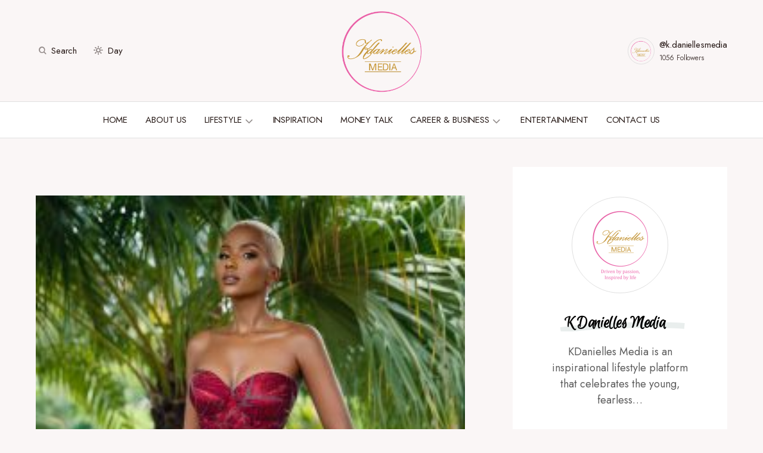

--- FILE ---
content_type: text/html; charset=UTF-8
request_url: https://kdaniellesmedia.com/2022/10/10/world-mental-health-day-shudufhadzo-musida-shares-journey/306848052_1215994169249402_7693433345928209823_n/
body_size: 124497
content:
<!doctype html>
<html lang="en-ZA" prefix="og: http://ogp.me/ns#">
<head>
	<meta charset="UTF-8" />
	<meta name="viewport" content="width=device-width, initial-scale=1" />
	<link rel="profile" href="https://gmpg.org/xfn/11" />
	<meta name='robots' content='index, follow, max-image-preview:large, max-snippet:-1, max-video-preview:-1' />
<meta property="og:locale" content="en_US" />
<meta property="og:type" content="article" />
<meta property="og:title" content="World Mental Health Day: Shudufhadzo Musida Shares Her Journey" />
<meta property="og:description" content="World Mental Health Day: Shudufhadzo Musida Shares Her Journey" />
<meta property="og:url" content="https://kdaniellesmedia.com/2022/10/10/world-mental-health-day-shudufhadzo-musida-shares-journey/306848052_1215994169249402_7693433345928209823_n/" />
<meta property="og:site_name" content="KDanielles Media" />
<meta property="article:author" content="https://www.facebook.com/kdaniellesmedia/" />

	<!-- This site is optimized with the Yoast SEO plugin v19.9 - https://yoast.com/wordpress/plugins/seo/ -->
	<title>World Mental Health Day: Shudufhadzo Musida Shares Her Journey - KDanielles Media</title><link rel="preload" as="style" href="https://fonts.googleapis.com/css?family=Jost%3A400%2C500&#038;subset=latin%2Clatin-ext%2Ccyrillic%2Ccyrillic-ext%2Cvietnamese&#038;display=swap" /><link rel="stylesheet" href="https://fonts.googleapis.com/css?family=Jost%3A400%2C500&#038;subset=latin%2Clatin-ext%2Ccyrillic%2Ccyrillic-ext%2Cvietnamese&#038;display=swap" media="print" onload="this.media='all'" /><noscript><link rel="stylesheet" href="https://fonts.googleapis.com/css?family=Jost%3A400%2C500&#038;subset=latin%2Clatin-ext%2Ccyrillic%2Ccyrillic-ext%2Cvietnamese&#038;display=swap" /></noscript><link rel="preload" as="style" href="https://fonts.googleapis.com/css2?family=Euphoria+Script%3Aital%2Cwght%400%2C300%3B0%2C400%3B0%2C500%3B0%2C600%3B0%2C700%3B1%2C300%3B1%2C400%3B1%2C500%3B1%2C600%3B1%2C700&#038;ver=6.0.11&#038;family=Jost%3Aital%2Cwght%400%2C300%3B0%2C400%3B0%2C500%3B0%2C600%3B0%2C700%3B1%2C300%3B1%2C400%3B1%2C500%3B1%2C600%3B1%2C700&#038;ver=6.0.11&#038;display=swap" /><link rel="stylesheet" href="https://fonts.googleapis.com/css2?family=Euphoria+Script%3Aital%2Cwght%400%2C300%3B0%2C400%3B0%2C500%3B0%2C600%3B0%2C700%3B1%2C300%3B1%2C400%3B1%2C500%3B1%2C600%3B1%2C700&#038;ver=6.0.11&#038;family=Jost%3Aital%2Cwght%400%2C300%3B0%2C400%3B0%2C500%3B0%2C600%3B0%2C700%3B1%2C300%3B1%2C400%3B1%2C500%3B1%2C600%3B1%2C700&#038;ver=6.0.11&#038;display=swap" media="print" onload="this.media='all'" /><noscript><link rel="stylesheet" href="https://fonts.googleapis.com/css2?family=Euphoria+Script%3Aital%2Cwght%400%2C300%3B0%2C400%3B0%2C500%3B0%2C600%3B0%2C700%3B1%2C300%3B1%2C400%3B1%2C500%3B1%2C600%3B1%2C700&#038;ver=6.0.11&#038;family=Jost%3Aital%2Cwght%400%2C300%3B0%2C400%3B0%2C500%3B0%2C600%3B0%2C700%3B1%2C300%3B1%2C400%3B1%2C500%3B1%2C600%3B1%2C700&#038;ver=6.0.11&#038;display=swap" /></noscript>
	<link rel="canonical" href="http://kdaniellesmedia.com/udCHY" />
	<meta property="og:locale" content="en_US" />
	<meta property="og:type" content="article" />
	<meta property="og:title" content="World Mental Health Day: Shudufhadzo Musida Shares Her Journey - KDanielles Media" />
	<meta property="og:description" content="World Mental Health Day: Shudufhadzo Musida Shares Her Journey" />
	<meta property="og:url" content="https://kdaniellesmedia.com/2022/10/10/world-mental-health-day-shudufhadzo-musida-shares-journey/306848052_1215994169249402_7693433345928209823_n/" />
	<meta property="og:site_name" content="KDanielles Media" />
	<meta property="og:image" content="https://kdaniellesmedia.com/2022/10/10/world-mental-health-day-shudufhadzo-musida-shares-journey/306848052_1215994169249402_7693433345928209823_n" />
	<meta property="og:image:width" content="1440" />
	<meta property="og:image:height" content="1800" />
	<meta property="og:image:type" content="image/jpeg" />
	<meta name="twitter:card" content="summary_large_image" />
	<script type="application/ld+json" class="yoast-schema-graph">{"@context":"https://schema.org","@graph":[{"@type":"WebPage","@id":"https://kdaniellesmedia.com/2022/10/10/world-mental-health-day-shudufhadzo-musida-shares-journey/306848052_1215994169249402_7693433345928209823_n/","url":"https://kdaniellesmedia.com/2022/10/10/world-mental-health-day-shudufhadzo-musida-shares-journey/306848052_1215994169249402_7693433345928209823_n/","name":"World Mental Health Day: Shudufhadzo Musida Shares Her Journey - KDanielles Media","isPartOf":{"@id":"https://kdaniellesmedia.com/#website"},"primaryImageOfPage":{"@id":"https://kdaniellesmedia.com/2022/10/10/world-mental-health-day-shudufhadzo-musida-shares-journey/306848052_1215994169249402_7693433345928209823_n/#primaryimage"},"image":{"@id":"https://kdaniellesmedia.com/2022/10/10/world-mental-health-day-shudufhadzo-musida-shares-journey/306848052_1215994169249402_7693433345928209823_n/#primaryimage"},"thumbnailUrl":"https://kdaniellesmedia.com/wp-content/uploads/2022/10/306848052_1215994169249402_7693433345928209823_n.jpg","datePublished":"2022-10-10T13:19:29+00:00","dateModified":"2022-10-10T13:19:29+00:00","breadcrumb":{"@id":"https://kdaniellesmedia.com/2022/10/10/world-mental-health-day-shudufhadzo-musida-shares-journey/306848052_1215994169249402_7693433345928209823_n/#breadcrumb"},"inLanguage":"en-ZA","potentialAction":[{"@type":"ReadAction","target":["https://kdaniellesmedia.com/2022/10/10/world-mental-health-day-shudufhadzo-musida-shares-journey/306848052_1215994169249402_7693433345928209823_n/"]}]},{"@type":"ImageObject","inLanguage":"en-ZA","@id":"https://kdaniellesmedia.com/2022/10/10/world-mental-health-day-shudufhadzo-musida-shares-journey/306848052_1215994169249402_7693433345928209823_n/#primaryimage","url":"https://kdaniellesmedia.com/wp-content/uploads/2022/10/306848052_1215994169249402_7693433345928209823_n.jpg","contentUrl":"https://kdaniellesmedia.com/wp-content/uploads/2022/10/306848052_1215994169249402_7693433345928209823_n.jpg","width":1440,"height":1800,"caption":"World Mental Health Day: Shudufhadzo Musida Shares Her Journey"},{"@type":"BreadcrumbList","@id":"https://kdaniellesmedia.com/2022/10/10/world-mental-health-day-shudufhadzo-musida-shares-journey/306848052_1215994169249402_7693433345928209823_n/#breadcrumb","itemListElement":[{"@type":"ListItem","position":1,"name":"Home","item":"https://kdaniellesmedia.com/"},{"@type":"ListItem","position":2,"name":"World Mental Health Day: Shudufhadzo Musida Shares Her Journey","item":"https://kdaniellesmedia.com/2022/10/10/world-mental-health-day-shudufhadzo-musida-shares-journey/"},{"@type":"ListItem","position":3,"name":"World Mental Health Day: Shudufhadzo Musida Shares Her Journey"}]},{"@type":"WebSite","@id":"https://kdaniellesmedia.com/#website","url":"https://kdaniellesmedia.com/","name":"KDanielles Media","description":"Driven by passion, Inspired by Life.","potentialAction":[{"@type":"SearchAction","target":{"@type":"EntryPoint","urlTemplate":"https://kdaniellesmedia.com/?s={search_term_string}"},"query-input":"required name=search_term_string"}],"inLanguage":"en-ZA"}]}</script>
	<!-- / Yoast SEO plugin. -->


<link rel='dns-prefetch' href='//www.googletagmanager.com' />
<link rel='dns-prefetch' href='//fonts.googleapis.com' />
<link href='https://fonts.gstatic.com' crossorigin rel='preconnect' />
<link rel="alternate" type="application/rss+xml" title="KDanielles Media &raquo; Feed" href="https://kdaniellesmedia.com/feed/" />
<link rel="alternate" type="application/rss+xml" title="KDanielles Media &raquo; Comments Feed" href="https://kdaniellesmedia.com/comments/feed/" />
<link rel="alternate" type="application/rss+xml" title="KDanielles Media &raquo; World Mental Health Day: Shudufhadzo Musida Shares Her Journey Comments Feed" href="https://kdaniellesmedia.com/2022/10/10/world-mental-health-day-shudufhadzo-musida-shares-journey/306848052_1215994169249402_7693433345928209823_n/feed/" />
			<link rel="preload" href="https://kdaniellesmedia.com/wp-content/plugins/canvas/assets/fonts/canvas-icons.woff" as="font" type="font/woff" crossorigin>
			<style>
img.wp-smiley,
img.emoji {
	display: inline !important;
	border: none !important;
	box-shadow: none !important;
	height: 1em !important;
	width: 1em !important;
	margin: 0 0.07em !important;
	vertical-align: -0.1em !important;
	background: none !important;
	padding: 0 !important;
}
</style>
	<link rel='stylesheet' id='canvas-css'  href='https://kdaniellesmedia.com/wp-content/plugins/canvas/assets/css/canvas.css?ver=2.4.4.1' media='all' />
<link rel='alternate stylesheet' id='powerkit-icons-css'  href='https://kdaniellesmedia.com/wp-content/plugins/powerkit/assets/fonts/powerkit-icons.woff?ver=2.9.1' as='font' type='font/wof' crossorigin />
<link rel='stylesheet' id='powerkit-css'  href='https://kdaniellesmedia.com/wp-content/plugins/powerkit/assets/css/powerkit.css?ver=2.9.1' media='all' />
<link rel='stylesheet' id='wp-block-library-css'  href='https://kdaniellesmedia.com/wp-includes/css/dist/block-library/style.min.css?ver=6.0.11' media='all' />
<link rel='stylesheet' id='canvas-block-alert-style-css'  href='https://kdaniellesmedia.com/wp-content/plugins/canvas/components/basic-elements/block-alert/block.css?ver=1710415176' media='all' />
<link rel='stylesheet' id='canvas-block-progress-style-css'  href='https://kdaniellesmedia.com/wp-content/plugins/canvas/components/basic-elements/block-progress/block.css?ver=1710415176' media='all' />
<link rel='stylesheet' id='canvas-block-collapsibles-style-css'  href='https://kdaniellesmedia.com/wp-content/plugins/canvas/components/basic-elements/block-collapsibles/block.css?ver=1710415176' media='all' />
<link rel='stylesheet' id='canvas-block-tabs-style-css'  href='https://kdaniellesmedia.com/wp-content/plugins/canvas/components/basic-elements/block-tabs/block.css?ver=1710415176' media='all' />
<link rel='stylesheet' id='canvas-block-section-heading-style-css'  href='https://kdaniellesmedia.com/wp-content/plugins/canvas/components/basic-elements/block-section-heading/block.css?ver=1710415176' media='all' />
<link rel='stylesheet' id='canvas-block-row-style-css'  href='https://kdaniellesmedia.com/wp-content/plugins/canvas/components/layout-blocks/block-row/block-row.css?ver=1710415176' media='all' />
<link rel='stylesheet' id='canvas-justified-gallery-block-style-css'  href='https://kdaniellesmedia.com/wp-content/plugins/canvas/components/justified-gallery/block/block-justified-gallery.css?ver=1710415176' media='all' />
<link rel='stylesheet' id='canvas-slider-gallery-block-style-css'  href='https://kdaniellesmedia.com/wp-content/plugins/canvas/components/slider-gallery/block/block-slider-gallery.css?ver=1710415176' media='all' />
<link rel='stylesheet' id='canvas-block-posts-sidebar-css'  href='https://kdaniellesmedia.com/wp-content/plugins/canvas/components/posts/block-posts-sidebar/block-posts-sidebar.css?ver=1710415176' media='all' />
<style id='global-styles-inline-css'>
body{--wp--preset--color--black: #000000;--wp--preset--color--cyan-bluish-gray: #abb8c3;--wp--preset--color--white: #FFFFFF;--wp--preset--color--pale-pink: #f78da7;--wp--preset--color--vivid-red: #cf2e2e;--wp--preset--color--luminous-vivid-orange: #ff6900;--wp--preset--color--luminous-vivid-amber: #fcb900;--wp--preset--color--light-green-cyan: #7bdcb5;--wp--preset--color--vivid-green-cyan: #00d084;--wp--preset--color--pale-cyan-blue: #8ed1fc;--wp--preset--color--vivid-cyan-blue: #0693e3;--wp--preset--color--vivid-purple: #9b51e0;--wp--preset--color--blue: #59BACC;--wp--preset--color--green: #58AD69;--wp--preset--color--orange: #FFBC49;--wp--preset--color--red: #e32c26;--wp--preset--color--gray-50: #f8f9fa;--wp--preset--color--gray-100: #f8f9fb;--wp--preset--color--gray-200: #E0E0E0;--wp--preset--color--secondary: #5C5C5C;--wp--preset--color--layout: #ffffff;--wp--preset--gradient--vivid-cyan-blue-to-vivid-purple: linear-gradient(135deg,rgba(6,147,227,1) 0%,rgb(155,81,224) 100%);--wp--preset--gradient--light-green-cyan-to-vivid-green-cyan: linear-gradient(135deg,rgb(122,220,180) 0%,rgb(0,208,130) 100%);--wp--preset--gradient--luminous-vivid-amber-to-luminous-vivid-orange: linear-gradient(135deg,rgba(252,185,0,1) 0%,rgba(255,105,0,1) 100%);--wp--preset--gradient--luminous-vivid-orange-to-vivid-red: linear-gradient(135deg,rgba(255,105,0,1) 0%,rgb(207,46,46) 100%);--wp--preset--gradient--very-light-gray-to-cyan-bluish-gray: linear-gradient(135deg,rgb(238,238,238) 0%,rgb(169,184,195) 100%);--wp--preset--gradient--cool-to-warm-spectrum: linear-gradient(135deg,rgb(74,234,220) 0%,rgb(151,120,209) 20%,rgb(207,42,186) 40%,rgb(238,44,130) 60%,rgb(251,105,98) 80%,rgb(254,248,76) 100%);--wp--preset--gradient--blush-light-purple: linear-gradient(135deg,rgb(255,206,236) 0%,rgb(152,150,240) 100%);--wp--preset--gradient--blush-bordeaux: linear-gradient(135deg,rgb(254,205,165) 0%,rgb(254,45,45) 50%,rgb(107,0,62) 100%);--wp--preset--gradient--luminous-dusk: linear-gradient(135deg,rgb(255,203,112) 0%,rgb(199,81,192) 50%,rgb(65,88,208) 100%);--wp--preset--gradient--pale-ocean: linear-gradient(135deg,rgb(255,245,203) 0%,rgb(182,227,212) 50%,rgb(51,167,181) 100%);--wp--preset--gradient--electric-grass: linear-gradient(135deg,rgb(202,248,128) 0%,rgb(113,206,126) 100%);--wp--preset--gradient--midnight: linear-gradient(135deg,rgb(2,3,129) 0%,rgb(40,116,252) 100%);--wp--preset--duotone--dark-grayscale: url('#wp-duotone-dark-grayscale');--wp--preset--duotone--grayscale: url('#wp-duotone-grayscale');--wp--preset--duotone--purple-yellow: url('#wp-duotone-purple-yellow');--wp--preset--duotone--blue-red: url('#wp-duotone-blue-red');--wp--preset--duotone--midnight: url('#wp-duotone-midnight');--wp--preset--duotone--magenta-yellow: url('#wp-duotone-magenta-yellow');--wp--preset--duotone--purple-green: url('#wp-duotone-purple-green');--wp--preset--duotone--blue-orange: url('#wp-duotone-blue-orange');--wp--preset--font-size--small: 13px;--wp--preset--font-size--medium: 20px;--wp--preset--font-size--large: 36px;--wp--preset--font-size--x-large: 42px;}.has-black-color{color: var(--wp--preset--color--black) !important;}.has-cyan-bluish-gray-color{color: var(--wp--preset--color--cyan-bluish-gray) !important;}.has-white-color{color: var(--wp--preset--color--white) !important;}.has-pale-pink-color{color: var(--wp--preset--color--pale-pink) !important;}.has-vivid-red-color{color: var(--wp--preset--color--vivid-red) !important;}.has-luminous-vivid-orange-color{color: var(--wp--preset--color--luminous-vivid-orange) !important;}.has-luminous-vivid-amber-color{color: var(--wp--preset--color--luminous-vivid-amber) !important;}.has-light-green-cyan-color{color: var(--wp--preset--color--light-green-cyan) !important;}.has-vivid-green-cyan-color{color: var(--wp--preset--color--vivid-green-cyan) !important;}.has-pale-cyan-blue-color{color: var(--wp--preset--color--pale-cyan-blue) !important;}.has-vivid-cyan-blue-color{color: var(--wp--preset--color--vivid-cyan-blue) !important;}.has-vivid-purple-color{color: var(--wp--preset--color--vivid-purple) !important;}.has-black-background-color{background-color: var(--wp--preset--color--black) !important;}.has-cyan-bluish-gray-background-color{background-color: var(--wp--preset--color--cyan-bluish-gray) !important;}.has-white-background-color{background-color: var(--wp--preset--color--white) !important;}.has-pale-pink-background-color{background-color: var(--wp--preset--color--pale-pink) !important;}.has-vivid-red-background-color{background-color: var(--wp--preset--color--vivid-red) !important;}.has-luminous-vivid-orange-background-color{background-color: var(--wp--preset--color--luminous-vivid-orange) !important;}.has-luminous-vivid-amber-background-color{background-color: var(--wp--preset--color--luminous-vivid-amber) !important;}.has-light-green-cyan-background-color{background-color: var(--wp--preset--color--light-green-cyan) !important;}.has-vivid-green-cyan-background-color{background-color: var(--wp--preset--color--vivid-green-cyan) !important;}.has-pale-cyan-blue-background-color{background-color: var(--wp--preset--color--pale-cyan-blue) !important;}.has-vivid-cyan-blue-background-color{background-color: var(--wp--preset--color--vivid-cyan-blue) !important;}.has-vivid-purple-background-color{background-color: var(--wp--preset--color--vivid-purple) !important;}.has-black-border-color{border-color: var(--wp--preset--color--black) !important;}.has-cyan-bluish-gray-border-color{border-color: var(--wp--preset--color--cyan-bluish-gray) !important;}.has-white-border-color{border-color: var(--wp--preset--color--white) !important;}.has-pale-pink-border-color{border-color: var(--wp--preset--color--pale-pink) !important;}.has-vivid-red-border-color{border-color: var(--wp--preset--color--vivid-red) !important;}.has-luminous-vivid-orange-border-color{border-color: var(--wp--preset--color--luminous-vivid-orange) !important;}.has-luminous-vivid-amber-border-color{border-color: var(--wp--preset--color--luminous-vivid-amber) !important;}.has-light-green-cyan-border-color{border-color: var(--wp--preset--color--light-green-cyan) !important;}.has-vivid-green-cyan-border-color{border-color: var(--wp--preset--color--vivid-green-cyan) !important;}.has-pale-cyan-blue-border-color{border-color: var(--wp--preset--color--pale-cyan-blue) !important;}.has-vivid-cyan-blue-border-color{border-color: var(--wp--preset--color--vivid-cyan-blue) !important;}.has-vivid-purple-border-color{border-color: var(--wp--preset--color--vivid-purple) !important;}.has-vivid-cyan-blue-to-vivid-purple-gradient-background{background: var(--wp--preset--gradient--vivid-cyan-blue-to-vivid-purple) !important;}.has-light-green-cyan-to-vivid-green-cyan-gradient-background{background: var(--wp--preset--gradient--light-green-cyan-to-vivid-green-cyan) !important;}.has-luminous-vivid-amber-to-luminous-vivid-orange-gradient-background{background: var(--wp--preset--gradient--luminous-vivid-amber-to-luminous-vivid-orange) !important;}.has-luminous-vivid-orange-to-vivid-red-gradient-background{background: var(--wp--preset--gradient--luminous-vivid-orange-to-vivid-red) !important;}.has-very-light-gray-to-cyan-bluish-gray-gradient-background{background: var(--wp--preset--gradient--very-light-gray-to-cyan-bluish-gray) !important;}.has-cool-to-warm-spectrum-gradient-background{background: var(--wp--preset--gradient--cool-to-warm-spectrum) !important;}.has-blush-light-purple-gradient-background{background: var(--wp--preset--gradient--blush-light-purple) !important;}.has-blush-bordeaux-gradient-background{background: var(--wp--preset--gradient--blush-bordeaux) !important;}.has-luminous-dusk-gradient-background{background: var(--wp--preset--gradient--luminous-dusk) !important;}.has-pale-ocean-gradient-background{background: var(--wp--preset--gradient--pale-ocean) !important;}.has-electric-grass-gradient-background{background: var(--wp--preset--gradient--electric-grass) !important;}.has-midnight-gradient-background{background: var(--wp--preset--gradient--midnight) !important;}.has-small-font-size{font-size: var(--wp--preset--font-size--small) !important;}.has-medium-font-size{font-size: var(--wp--preset--font-size--medium) !important;}.has-large-font-size{font-size: var(--wp--preset--font-size--large) !important;}.has-x-large-font-size{font-size: var(--wp--preset--font-size--x-large) !important;}
</style>
<link rel='stylesheet' id='absolute-reviews-css'  href='https://kdaniellesmedia.com/wp-content/plugins/absolute-reviews/public/css/absolute-reviews-public.css?ver=1.1.2' media='all' />
<link rel='stylesheet' id='advanced-popups-css'  href='https://kdaniellesmedia.com/wp-content/plugins/advanced-popups/public/css/advanced-popups-public.css?ver=1.1.9' media='all' />
<link rel='stylesheet' id='canvas-block-heading-style-css'  href='https://kdaniellesmedia.com/wp-content/plugins/canvas/components/content-formatting/block-heading/block.css?ver=1710415176' media='all' />
<link rel='stylesheet' id='canvas-block-list-style-css'  href='https://kdaniellesmedia.com/wp-content/plugins/canvas/components/content-formatting/block-list/block.css?ver=1710415176' media='all' />
<link rel='stylesheet' id='canvas-block-paragraph-style-css'  href='https://kdaniellesmedia.com/wp-content/plugins/canvas/components/content-formatting/block-paragraph/block.css?ver=1710415176' media='all' />
<link rel='stylesheet' id='canvas-block-separator-style-css'  href='https://kdaniellesmedia.com/wp-content/plugins/canvas/components/content-formatting/block-separator/block.css?ver=1710415176' media='all' />
<link rel='stylesheet' id='canvas-block-group-style-css'  href='https://kdaniellesmedia.com/wp-content/plugins/canvas/components/basic-elements/block-group/block.css?ver=1710415176' media='all' />
<link rel='stylesheet' id='canvas-block-cover-style-css'  href='https://kdaniellesmedia.com/wp-content/plugins/canvas/components/basic-elements/block-cover/block.css?ver=1710415176' media='all' />
<link rel='stylesheet' id='powerkit-author-box-css'  href='https://kdaniellesmedia.com/wp-content/plugins/powerkit/modules/author-box/public/css/public-powerkit-author-box.css?ver=2.9.1' media='all' />
<link rel='stylesheet' id='powerkit-basic-elements-css'  href='https://kdaniellesmedia.com/wp-content/plugins/powerkit/modules/basic-elements/public/css/public-powerkit-basic-elements.css?ver=2.9.1' media='screen' />
<link rel='stylesheet' id='powerkit-coming-soon-css'  href='https://kdaniellesmedia.com/wp-content/plugins/powerkit/modules/coming-soon/public/css/public-powerkit-coming-soon.css?ver=2.9.1' media='all' />
<link rel='stylesheet' id='powerkit-content-formatting-css'  href='https://kdaniellesmedia.com/wp-content/plugins/powerkit/modules/content-formatting/public/css/public-powerkit-content-formatting.css?ver=2.9.1' media='all' />
<link rel='stylesheet' id='powerkit-сontributors-css'  href='https://kdaniellesmedia.com/wp-content/plugins/powerkit/modules/contributors/public/css/public-powerkit-contributors.css?ver=2.9.1' media='all' />
<link rel='stylesheet' id='powerkit-facebook-css'  href='https://kdaniellesmedia.com/wp-content/plugins/powerkit/modules/facebook/public/css/public-powerkit-facebook.css?ver=2.9.1' media='all' />
<link rel='stylesheet' id='powerkit-featured-categories-css'  href='https://kdaniellesmedia.com/wp-content/plugins/powerkit/modules/featured-categories/public/css/public-powerkit-featured-categories.css?ver=2.9.1' media='all' />
<link rel='stylesheet' id='powerkit-inline-posts-css'  href='https://kdaniellesmedia.com/wp-content/plugins/powerkit/modules/inline-posts/public/css/public-powerkit-inline-posts.css?ver=2.9.1' media='all' />
<link rel='stylesheet' id='powerkit-instagram-css'  href='https://kdaniellesmedia.com/wp-content/plugins/powerkit/modules/instagram/public/css/public-powerkit-instagram.css?ver=2.9.1' media='all' />
<link rel='stylesheet' id='powerkit-justified-gallery-css'  href='https://kdaniellesmedia.com/wp-content/plugins/powerkit/modules/justified-gallery/public/css/public-powerkit-justified-gallery.css?ver=2.9.1' media='all' />
<link rel='stylesheet' id='glightbox-css'  href='https://kdaniellesmedia.com/wp-content/plugins/powerkit/modules/lightbox/public/css/glightbox.min.css?ver=2.9.1' media='all' />
<link rel='stylesheet' id='powerkit-lightbox-css'  href='https://kdaniellesmedia.com/wp-content/plugins/powerkit/modules/lightbox/public/css/public-powerkit-lightbox.css?ver=2.9.1' media='all' />
<link rel='stylesheet' id='powerkit-opt-in-forms-css'  href='https://kdaniellesmedia.com/wp-content/plugins/powerkit/modules/opt-in-forms/public/css/public-powerkit-opt-in-forms.css?ver=2.9.1' media='all' />
<link rel='stylesheet' id='powerkit-pinterest-css'  href='https://kdaniellesmedia.com/wp-content/plugins/powerkit/modules/pinterest/public/css/public-powerkit-pinterest.css?ver=2.9.1' media='all' />
<link rel='stylesheet' id='powerkit-widget-posts-css'  href='https://kdaniellesmedia.com/wp-content/plugins/powerkit/modules/posts/public/css/public-powerkit-widget-posts.css?ver=2.9.1' media='all' />
<link rel='stylesheet' id='powerkit-scroll-to-top-css'  href='https://kdaniellesmedia.com/wp-content/plugins/powerkit/modules/scroll-to-top/public/css/public-powerkit-scroll-to-top.css?ver=2.9.1' media='all' />
<link rel='stylesheet' id='powerkit-share-buttons-css'  href='https://kdaniellesmedia.com/wp-content/plugins/powerkit/modules/share-buttons/public/css/public-powerkit-share-buttons.css?ver=2.9.1' media='all' />
<link rel='stylesheet' id='powerkit-slider-gallery-css'  href='https://kdaniellesmedia.com/wp-content/plugins/powerkit/modules/slider-gallery/public/css/public-powerkit-slider-gallery.css?ver=2.9.1' media='all' />
<link rel='stylesheet' id='powerkit-social-links-css'  href='https://kdaniellesmedia.com/wp-content/plugins/powerkit/modules/social-links/public/css/public-powerkit-social-links.css?ver=2.9.1' media='all' />
<link rel='stylesheet' id='powerkit-table-of-contents-css'  href='https://kdaniellesmedia.com/wp-content/plugins/powerkit/modules/table-of-contents/public/css/public-powerkit-table-of-contents.css?ver=2.9.1' media='all' />
<link rel='stylesheet' id='powerkit-twitter-css'  href='https://kdaniellesmedia.com/wp-content/plugins/powerkit/modules/twitter/public/css/public-powerkit-twitter.css?ver=2.9.1' media='all' />
<link rel='stylesheet' id='powerkit-widget-about-css'  href='https://kdaniellesmedia.com/wp-content/plugins/powerkit/modules/widget-about/public/css/public-powerkit-widget-about.css?ver=2.9.1' media='all' />
<link rel='stylesheet' id='magnific-popup-css'  href='https://kdaniellesmedia.com/wp-content/themes/chloe/assets/css/magnific-popup.css?ver=1.0.5' media='all' />
<link rel='stylesheet' id='sight-css'  href='https://kdaniellesmedia.com/wp-content/plugins/sight/render/css/sight.css?ver=1667235611' media='all' />
<link rel='stylesheet' id='sight-common-css'  href='https://kdaniellesmedia.com/wp-content/plugins/sight/render/css/sight-common.css?ver=1667235611' media='all' />
<link rel='stylesheet' id='sight-lightbox-css'  href='https://kdaniellesmedia.com/wp-content/plugins/sight/render/css/sight-lightbox.css?ver=1667235611' media='all' />
<link rel='stylesheet' id='wpos-slick-style-css'  href='https://kdaniellesmedia.com/wp-content/plugins/wp-responsive-recent-post-slider/assets/css/slick.css?ver=3.1' media='all' />
<link rel='stylesheet' id='wppsac-public-style-css'  href='https://kdaniellesmedia.com/wp-content/plugins/wp-responsive-recent-post-slider/assets/css/recent-post-style.css?ver=3.1' media='all' />
<link rel='stylesheet' id='csco-styles-css'  href='https://kdaniellesmedia.com/wp-content/themes/chloe/style.css?ver=1.0.5' media='all' />
<style id='csco-styles-inline-css'>
:root { --social-links-label: "CONNECT"; }
.searchwp-live-search-no-min-chars:after { content: "Continue typing" }
</style>
<link rel='stylesheet' id='subscribe-forms-css-css'  href='https://kdaniellesmedia.com/wp-content/plugins/easy-social-share-buttons3/assets/modules/subscribe-forms.min.css?ver=9.5' media='all' />
<link rel='stylesheet' id='easy-social-share-buttons-css'  href='https://kdaniellesmedia.com/wp-content/plugins/easy-social-share-buttons3/assets/css/easy-social-share-buttons.min.css?ver=9.5' media='all' />


<link rel='stylesheet' id='lepopup-style-css'  href='https://kdaniellesmedia.com/wp-content/plugins/halfdata-green-popups/css/style.css?ver=7.34' media='all' />
<link rel='stylesheet' id='airdatepicker-css'  href='https://kdaniellesmedia.com/wp-content/plugins/halfdata-green-popups/css/airdatepicker.css?ver=7.34' media='all' />
<link rel='stylesheet' id='__EPYT__style-css'  href='https://kdaniellesmedia.com/wp-content/plugins/youtube-embed-plus/styles/ytprefs.min.css?ver=14.2.1' media='all' />
<style id='__EPYT__style-inline-css'>

                .epyt-gallery-thumb {
                        width: 33.333%;
                }
                
</style>

<style id='csco-customizer-output-styles-inline-css'>
:root, [data-site-scheme="default"]{--cs-color-site-background:#faf6f6;--cs-color-layout-background:#ffffff;--cs-color-search-background:#ffffff;--cs-color-header-background:#faf6f6;--cs-color-header-bottombar-background:#FFFFFF;--cs-color-submenu-background:#FFFFFF;--cs-color-footer-topbar-background:#faf6f6;--cs-color-footer-background:#FFFFFF;}:root, [data-scheme="default"]{--cs-color-overlay-background:rgba(40,27,24,0.4);--cs-color-primary:#281b18;--cs-color-primary-contrast:#FFFFFF;--cs-color-secondary:#5C5C5C;--cs-palette-color-secondary:#5C5C5C;--cs-color-secondary-contrast:#ffffff;--cs-color-category:#000000;--cs-color-category-hover:#818181;--cs-color-button:#281b18;--cs-color-button-contrast:#FFFFFF;--cs-color-button-hover:#381918;--cs-color-button-hover-contrast:#FFFFFF;--cs-color-styled-category:#f8e8dc;--cs-color-styled-category-contrast:#52443f;--cs-color-styled-category-hover:#000000;--cs-color-styled-category-hover-contrast:#ffffff;--cs-color-decoration:#e9eeed;--cs-color-decoration-contrast:#000000;}[data-site-scheme="dark"]{--cs-color-site-background:#000000;--cs-color-layout-background:#232323;--cs-color-search-background:#232323;--cs-color-header-background:#000000;--cs-color-header-bottombar-background:#000000;--cs-color-submenu-background:#232323;--cs-color-footer-topbar-background:#232323;--cs-color-footer-background:#000000;}[data-scheme="dark"]{--cs-color-overlay-background:rgba(49,50,54,0.4);--cs-color-primary:#ffffff;--cs-color-primary-contrast:#000000;--cs-color-secondary:#858585;--cs-palette-color-secondary:#858585;--cs-color-secondary-contrast:#ffffff;--cs-color-category:#ffffff;--cs-color-category-hover:#818181;--cs-color-button:#151515;--cs-color-button-contrast:#FFFFFF;--cs-color-button-hover:#313131;--cs-color-button-hover-contrast:#FFFFFF;--cs-color-styled-category:#000000;--cs-color-styled-category-contrast:#FFFFFF;--cs-color-styled-category-hover:#232323;--cs-color-styled-category-hover-contrast:#ffffff;--cs-color-decoration:#313131;--cs-color-decoration-contrast:#ffffff;}:root{--cs-layout-elements-border-radius:0px;--cs-thumbnail-border-radius:0px;--cs-button-border-radius:0px;--cs-header-initial-height:90px;--cs-header-height:90px;--cs-header-border-width:1px;--cs-header-init-border-width:1px;--cs-header-bottombar-height:60px;--cs-header-bottombar-border-width:0px;}.cs-posts-area__home.cs-posts-area__grid{--cs-posts-area-grid-columns:3;--cs-posts-area-grid-column-gap:24px;}.cs-posts-area__home{--cs-posts-area-grid-row-gap:80px;}.cs-posts-area__archive.cs-posts-area__grid{--cs-posts-area-grid-columns:3;--cs-posts-area-grid-column-gap:24px;}.cs-posts-area__archive{--cs-posts-area-grid-row-gap:80px;}@media (max-width: 1199.98px){.cs-posts-area__home.cs-posts-area__grid{--cs-posts-area-grid-columns:2;--cs-posts-area-grid-column-gap:24px;}.cs-posts-area__home{--cs-posts-area-grid-row-gap:60px;}.cs-posts-area__archive.cs-posts-area__grid{--cs-posts-area-grid-columns:2;--cs-posts-area-grid-column-gap:24px;}.cs-posts-area__archive{--cs-posts-area-grid-row-gap:60px;}}@media (max-width: 991.98px){.cs-posts-area__home.cs-posts-area__grid{--cs-posts-area-grid-columns:2;--cs-posts-area-grid-column-gap:24px;}.cs-posts-area__home{--cs-posts-area-grid-row-gap:40px;}.cs-posts-area__archive.cs-posts-area__grid{--cs-posts-area-grid-columns:2;--cs-posts-area-grid-column-gap:24px;}.cs-posts-area__archive{--cs-posts-area-grid-row-gap:40px;}}@media (max-width: 575.98px){.cs-posts-area__home.cs-posts-area__grid{--cs-posts-area-grid-columns:1;--cs-posts-area-grid-column-gap:24px;}.cs-posts-area__home{--cs-posts-area-grid-row-gap:40px;}.cs-posts-area__archive.cs-posts-area__grid{--cs-posts-area-grid-columns:1;--cs-posts-area-grid-column-gap:24px;}.cs-posts-area__archive{--cs-posts-area-grid-row-gap:40px;}}
</style>
<script src='https://kdaniellesmedia.com/wp-includes/js/jquery/jquery.min.js?ver=3.6.0' id='jquery-core-js'></script>
<script src='https://kdaniellesmedia.com/wp-includes/js/jquery/jquery-migrate.min.js?ver=3.3.2' id='jquery-migrate-js'></script>
<script src='https://kdaniellesmedia.com/wp-content/plugins/advanced-popups/public/js/advanced-popups-public.js?ver=1.1.9' id='advanced-popups-js'></script>

<!-- Google Analytics snippet added by Site Kit -->
<script src='https://www.googletagmanager.com/gtag/js?id=G-MJB3WNYME7' id='google_gtagjs-js' async></script>
<script id='google_gtagjs-js-after'>
window.dataLayer = window.dataLayer || [];function gtag(){dataLayer.push(arguments);}
gtag('set', 'linker', {"domains":["kdaniellesmedia.com"]} );
gtag("js", new Date());
gtag("set", "developer_id.dZTNiMT", true);
gtag("config", "G-MJB3WNYME7");
</script>

<!-- End Google Analytics snippet added by Site Kit -->
<script id='__ytprefs__-js-extra'>
var _EPYT_ = {"ajaxurl":"https:\/\/kdaniellesmedia.com\/wp-admin\/admin-ajax.php","security":"58eb569439","gallery_scrolloffset":"20","eppathtoscripts":"https:\/\/kdaniellesmedia.com\/wp-content\/plugins\/youtube-embed-plus\/scripts\/","eppath":"https:\/\/kdaniellesmedia.com\/wp-content\/plugins\/youtube-embed-plus\/","epresponsiveselector":"[\"iframe.__youtube_prefs_widget__\"]","epdovol":"1","version":"14.2.1","evselector":"iframe.__youtube_prefs__[src], iframe[src*=\"youtube.com\/embed\/\"], iframe[src*=\"youtube-nocookie.com\/embed\/\"]","ajax_compat":"","maxres_facade":"eager","ytapi_load":"light","pause_others":"","stopMobileBuffer":"1","facade_mode":"","not_live_on_channel":"","vi_active":"","vi_js_posttypes":[]};
</script>
<script src='https://kdaniellesmedia.com/wp-content/plugins/youtube-embed-plus/scripts/ytprefs.min.js?ver=14.2.1' id='__ytprefs__-js'></script>
<link rel="https://api.w.org/" href="https://kdaniellesmedia.com/wp-json/" /><link rel="alternate" type="application/json" href="https://kdaniellesmedia.com/wp-json/wp/v2/media/10197" /><link rel="EditURI" type="application/rsd+xml" title="RSD" href="https://kdaniellesmedia.com/xmlrpc.php?rsd" />
<link rel="wlwmanifest" type="application/wlwmanifest+xml" href="https://kdaniellesmedia.com/wp-includes/wlwmanifest.xml" /> 
<meta name="generator" content="WordPress 6.0.11" />
<link rel="alternate" type="application/json+oembed" href="https://kdaniellesmedia.com/wp-json/oembed/1.0/embed?url=https%3A%2F%2Fkdaniellesmedia.com%2F2022%2F10%2F10%2Fworld-mental-health-day-shudufhadzo-musida-shares-journey%2F306848052_1215994169249402_7693433345928209823_n%2F" />
<link rel="alternate" type="text/xml+oembed" href="https://kdaniellesmedia.com/wp-json/oembed/1.0/embed?url=https%3A%2F%2Fkdaniellesmedia.com%2F2022%2F10%2F10%2Fworld-mental-health-day-shudufhadzo-musida-shares-journey%2F306848052_1215994169249402_7693433345928209823_n%2F&#038;format=xml" />
		<link rel="preload" href="https://kdaniellesmedia.com/wp-content/plugins/absolute-reviews/fonts/absolute-reviews-icons.woff" as="font" type="font/woff" crossorigin>
				<link rel="preload" href="https://kdaniellesmedia.com/wp-content/plugins/advanced-popups/fonts/advanced-popups-icons.woff" as="font" type="font/woff" crossorigin>
		<meta name="generator" content="Site Kit by Google 1.119.0" />	<!-- Shortn.It version 1.7.4 -->
	<link rel="shorturl" href="http://kdaniellesmedia.com/udCHY">
	<link rel="shortlink" href="http://kdaniellesmedia.com/udCHY">
	<!-- End Shortn.It -->
<!-- This code is added by Analytify (5.2.2) https://analytify.io/ !-->
			<script async src="https://www.googletagmanager.com/gtag/js?id=?G-YEZZ6WMRVM"></script>
			<script>
			window.dataLayer = window.dataLayer || [];
			function gtag(){dataLayer.push(arguments);}
			gtag('js', new Date());

			const configuration = JSON.parse( '{"anonymize_ip":"false","forceSSL":"false","allow_display_features":"false","debug_mode":true}' );
			const gaID = 'G-YEZZ6WMRVM';

			
			gtag('config', gaID, configuration);

			
			</script>

			<!-- This code is added by Analytify (5.2.2) !--><style id='csco-theme-typography'>
	:root {
		/* Base Font */
		--cs-font-base-family: Jost;
		--cs-font-base-size: 1rem;
		--cs-font-base-weight: 400;
		--cs-font-base-style: normal;
		--cs-font-base-letter-spacing: normal;
		--cs-font-base-line-height: 1.5;

		/* Primary Font */
		--cs-font-primary-family: Jost;
		--cs-font-primary-size: 0.8125rem;
		--cs-font-primary-weight: 500;
		--cs-font-primary-style: normal;
		--cs-font-primary-letter-spacing: 0.02em;
		--cs-font-primary-text-transform: uppercase;

		/* Secondary Font */
		--cs-font-secondary-family: Jost;
		--cs-font-secondary-size: 0.9375rem;
		--cs-font-secondary-weight: 400;
		--cs-font-secondary-style: normal;
		--cs-font-secondary-letter-spacing: -0.01em;
		--cs-font-secondary-text-transform: none;

		/* Category Font */
		--cs-font-category-family: Jost;
		--cs-font-category-size: 0.6875rem;
		--cs-font-category-weight: 500;
		--cs-font-category-style: normal;
		--cs-font-category-letter-spacing: 0.06em;
		--cs-font-category-text-transform: uppercase;

		/* Post Meta Font */
		--cs-font-post-meta-family: Jost;
		--cs-font-post-meta-size: 0.9375rem;
		--cs-font-post-meta-weight: 400;
		--cs-font-post-meta-style: normal;
		--cs-font-post-meta-letter-spacing: -0.01em;
		--cs-font-post-meta-text-transform: none;

		/* Input Font */
		--cs-font-input-family: Jost;
		--cs-font-input-size: 0.9375rem;
		--cs-font-input-weight: 400;
		--cs-font-input-style: normal;
		--cs-font-input-letter-spacing: -0.01em;
		--cs-font-input-text-transform: none;

		/* Post Subbtitle */
		--cs-font-post-subtitle-family: inherit;
		--cs-font-post-subtitle-size: 1.5rem;
		--cs-font-post-subtitle-letter-spacing: -0.02em;

		/* Post Content */
		--cs-font-post-content-family: Jost;
		--cs-font-post-content-size: 1.125rem;
		--cs-font-post-content-letter-spacing: -0.02em;
		--cs-font-post-content-line-height: 1.75;

		/* Entry Excerpt */
		--cs-font-entry-excerpt-family: Jost;
		--cs-font-entry-excerpt-size: 1.125rem;
		--cs-font-entry-excerpt-letter-spacing: normal;
		--cs-font-entry-excerpt-line-height: 1.5;

		/* Logos --------------- */

		/* Main Logo */
		--cs-font-main-logo-family: Jost;
		--cs-font-main-logo-size: 2rem;
		--cs-font-main-logo-weight: 400;
		--cs-font-main-logo-style: normal;
		--cs-font-main-logo-letter-spacing: -0.02em;
		--cs-font-main-logo-text-transform: none;

		/* Footer Logo */
		--cs-font-footer-logo-family: Jost;
		--cs-font-footer-logo-size: 2rem;
		--cs-font-footer-logo-weight: 400;
		--cs-font-footer-logo-style: normal;
		--cs-font-footer-logo-letter-spacing: -0.02em;
		--cs-font-footer-logo-text-transform: none;

		/* Headings --------------- */

		/* Headings */
		--cs-font-headings-family: Jost;
		--cs-font-headings-weight: 400;
		--cs-font-headings-style: normal;
		--cs-font-headings-line-height: 1.25;
		--cs-font-headings-letter-spacing: -0.02em;
		--cs-font-headings-text-transform: none;

		/* Menu Font --------------- */

		/* Menu */
		/* Used for main top level menu elements. */
		--cs-font-menu-family: Jost;
		--cs-font-menu-size: 0.9375rem;
		--cs-font-menu-weight: 400;
		--cs-font-menu-style: normal;
		--cs-font-menu-letter-spacing: -0.01em;
		--cs-font-menu-text-transform: none;

		/* Submenu Font */
		/* Used for submenu elements. */
		--cs-font-submenu-family: Jost;
		--cs-font-submenu-size: 0.9375rem;
		--cs-font-submenu-weight: 400;
		--cs-font-submenu-style: normal;
		--cs-font-submenu-letter-spacing: -0.01em;
		--cs-font-submenu-text-transform: none;
	}
</style>

		<script>var lepopup_customjs_handlers={};var lepopup_cookie_value="ilovefamily";var lepopup_events_data={};var lepopup_content_id="10197";</script><script>function lepopup_add_event(_event,_data){if(typeof _lepopup_add_event == typeof undefined){jQuery(document).ready(function(){_lepopup_add_event(_event,_data);});}else{_lepopup_add_event(_event,_data);}}</script><link rel="icon" href="https://kdaniellesmedia.com/wp-content/uploads/2017/04/Kdanielles1-fav.png" sizes="32x32" />
<link rel="icon" href="https://kdaniellesmedia.com/wp-content/uploads/2017/04/Kdanielles1-fav.png" sizes="192x192" />
<link rel="apple-touch-icon" href="https://kdaniellesmedia.com/wp-content/uploads/2017/04/Kdanielles1-fav.png" />
<meta name="msapplication-TileImage" content="https://kdaniellesmedia.com/wp-content/uploads/2017/04/Kdanielles1-fav.png" />
		<style id="wp-custom-css">
			.cs-header.cs-header-three .cs-header__inner-desktop .cs-header__logo img {
    max-height: 150px !important;
		padding: 5px 5px 5px 5px !important;
}		</style>
		<style id="yellow-pencil">
/*
	The following CSS codes are created by the YellowPencil plugin.
	https://yellowpencil.waspthemes.com/
*/
.td-header-template-wrap .stretch_row_1400:nth-child(4) .wpb_wrapper{padding-bottom:20px;padding-top:20px;}.tdb-menu-items-pulldown .tdb-block-menu > .menu-item > a .tdb-menu-item-text{font-size:13px;}.td-footer-wrap .tdc-zone .td-pb-row .stretch_row_1400 .tdc-row-content-vert-center .tdc-column .wpb_wrapper{display:none;}.td-footer-wrap .tdc-zone .td-pb-row .stretch_row_1400 .tdc-element-style .tdc-column .wpb_wrapper .tdb_header_menu .td-fix-index .tdb-block-menu > .menu-item > a .tdb-menu-item-text{color:#ea80b7;}.td-footer-wrap .tdb_header_menu .td-fix-index{text-align:center;}.td-footer-wrap .tdm-inline-block a{color:#ea80b7 !important;}.td-footer-wrap .tdm-descr a{color:#ea80b7;}.post .tdb-category a{background-color:#ea80b7;}.cnvs-block-section-1642603161155 li a{background-color:#fc5497;color:#ffffff;}.cnvs-block-section-1642603161155 div button{background-color:#fc5497 !important;color:#ffffff !important;}.cs-ratio-landscape li a{background-color:#fc5497;color:#ffffff;}.cs-overlay-ratio .cs-entry__inner .cs-entry__post-meta .cs-entry__category .post-categories li a{background-color:#fc5497;color:#ffffff;}.pk-social-links-template-inline-alt .pk-social-links-item .pk-social-links-icon{background-color:#fc5497;}.cs-footer__social-links .pk-social-links-item .pk-social-links-icon{color:#fc5497;}.cnvs-block-section-1642603161155 .cs-entry__title span{font-size:25px;}.pk-widget-author .pk-author-avatar{background-color:#ffffff !important;}.pk-share-buttons-post-header .pk-share-buttons-item .pk-share-buttons-icon{background-color:#fc5497;}.pk-widget-author .pk-author-title a{font-family:'Euphoria Script', handwriting;font-weight:600;}#follow-me{font-family:'Euphoria Script', handwriting;font-weight:600;}#best-of-my-blogstraight-to-your-inbox{font-family:'Euphoria Script', handwriting;font-weight:600;font-size:30px !important;}.cnvs-block-section-heading-1643700720117 .cnvs-section-title span{font-family:'Euphoria Script', handwriting;font-weight:600;text-transform:capitalize;font-size:30px;}#page .cs-header-bottombar{border-bottom-width:1px;}.wp-block-categories li a{font-size:18px;}#respond h4{font-family:'Euphoria Script', handwriting;font-size:30px;text-transform:capitalize;font-weight:600;}.pk-active .pk-icon-up{background-color:#fc5497;color:#ffffff;}.essb-customizer-toggle{display:none;}#menu-main-menu a span{text-transform:uppercase;font-weight:400;}.cs-entry__wrap .entry-content > p:nth-child(2){margin-bottom:10px;}.cs-entry__wrap .entry-content > p:nth-child(3){margin-bottom:20px;margin-top:10px;}.cs-entry__wrap .entry-content > p:nth-child(1){font-family:'Euphoria Script', handwriting;font-weight:600;font-size:45px;}.cs-entry__header-standard .cs-entry__title{display:none;}.cs-archive-grid .post .cs-author{color:#d08a18;}#primary .cs-page__header h1{font-weight:600;}#page header{padding-bottom:10px;padding-top:10px;}.subscription .pk-input-group .pk-subscribe-submit{background-color:#fc5497;}.subscription .pk-input-group input[type=text]:nth-child(2){margin-left:10px;}.subscription .pk-input-group input[type=text].form-control:nth-child(1){border-left-width:1px !important;}.subscription .pk-input-group input[type=text].form-control:nth-child(2){border-left-style:none;}.cnvs-block-section-1642603161155 .post .cs-author{color:#d08a18;}.pk-active i:hover{background-color:#d08a18;}.lepopup-popup-container .lepopup-element .lepopup-button{font-family:'Jost', sans-serif !important;font-weight:600 !important;text-transform:capitalize;}.lepopup-popup-container .lepopup-form-icon-inside .lepopup-element .lepopup-button{font-size:15px !important;}.lepopup-popup-container .lepopup-element-html:nth-child(9) .lepopup-element-html-content{font-weight:500;font-family:'Jost', sans-serif;}.lepopup-popup-container .lepopup-button span{font-family:'Jost', sans-serif;font-size:16px;font-weight:500;}
</style></head>

<body class="attachment attachment-template-default single single-attachment postid-10197 attachmentid-10197 attachment-jpeg wp-embed-responsive non-logged-in cs-page-layout-right cs-header-three-global cs-sticky-sidebar-enabled cs-stick-last essb-9.5" data-scheme='default' data-site-scheme='default'>

<svg xmlns="http://www.w3.org/2000/svg" viewBox="0 0 0 0" width="0" height="0" focusable="false" role="none" style="visibility: hidden; position: absolute; left: -9999px; overflow: hidden;" ><defs><filter id="wp-duotone-dark-grayscale"><feColorMatrix color-interpolation-filters="sRGB" type="matrix" values=" .299 .587 .114 0 0 .299 .587 .114 0 0 .299 .587 .114 0 0 .299 .587 .114 0 0 " /><feComponentTransfer color-interpolation-filters="sRGB" ><feFuncR type="table" tableValues="0 0.49803921568627" /><feFuncG type="table" tableValues="0 0.49803921568627" /><feFuncB type="table" tableValues="0 0.49803921568627" /><feFuncA type="table" tableValues="1 1" /></feComponentTransfer><feComposite in2="SourceGraphic" operator="in" /></filter></defs></svg><svg xmlns="http://www.w3.org/2000/svg" viewBox="0 0 0 0" width="0" height="0" focusable="false" role="none" style="visibility: hidden; position: absolute; left: -9999px; overflow: hidden;" ><defs><filter id="wp-duotone-grayscale"><feColorMatrix color-interpolation-filters="sRGB" type="matrix" values=" .299 .587 .114 0 0 .299 .587 .114 0 0 .299 .587 .114 0 0 .299 .587 .114 0 0 " /><feComponentTransfer color-interpolation-filters="sRGB" ><feFuncR type="table" tableValues="0 1" /><feFuncG type="table" tableValues="0 1" /><feFuncB type="table" tableValues="0 1" /><feFuncA type="table" tableValues="1 1" /></feComponentTransfer><feComposite in2="SourceGraphic" operator="in" /></filter></defs></svg><svg xmlns="http://www.w3.org/2000/svg" viewBox="0 0 0 0" width="0" height="0" focusable="false" role="none" style="visibility: hidden; position: absolute; left: -9999px; overflow: hidden;" ><defs><filter id="wp-duotone-purple-yellow"><feColorMatrix color-interpolation-filters="sRGB" type="matrix" values=" .299 .587 .114 0 0 .299 .587 .114 0 0 .299 .587 .114 0 0 .299 .587 .114 0 0 " /><feComponentTransfer color-interpolation-filters="sRGB" ><feFuncR type="table" tableValues="0.54901960784314 0.98823529411765" /><feFuncG type="table" tableValues="0 1" /><feFuncB type="table" tableValues="0.71764705882353 0.25490196078431" /><feFuncA type="table" tableValues="1 1" /></feComponentTransfer><feComposite in2="SourceGraphic" operator="in" /></filter></defs></svg><svg xmlns="http://www.w3.org/2000/svg" viewBox="0 0 0 0" width="0" height="0" focusable="false" role="none" style="visibility: hidden; position: absolute; left: -9999px; overflow: hidden;" ><defs><filter id="wp-duotone-blue-red"><feColorMatrix color-interpolation-filters="sRGB" type="matrix" values=" .299 .587 .114 0 0 .299 .587 .114 0 0 .299 .587 .114 0 0 .299 .587 .114 0 0 " /><feComponentTransfer color-interpolation-filters="sRGB" ><feFuncR type="table" tableValues="0 1" /><feFuncG type="table" tableValues="0 0.27843137254902" /><feFuncB type="table" tableValues="0.5921568627451 0.27843137254902" /><feFuncA type="table" tableValues="1 1" /></feComponentTransfer><feComposite in2="SourceGraphic" operator="in" /></filter></defs></svg><svg xmlns="http://www.w3.org/2000/svg" viewBox="0 0 0 0" width="0" height="0" focusable="false" role="none" style="visibility: hidden; position: absolute; left: -9999px; overflow: hidden;" ><defs><filter id="wp-duotone-midnight"><feColorMatrix color-interpolation-filters="sRGB" type="matrix" values=" .299 .587 .114 0 0 .299 .587 .114 0 0 .299 .587 .114 0 0 .299 .587 .114 0 0 " /><feComponentTransfer color-interpolation-filters="sRGB" ><feFuncR type="table" tableValues="0 0" /><feFuncG type="table" tableValues="0 0.64705882352941" /><feFuncB type="table" tableValues="0 1" /><feFuncA type="table" tableValues="1 1" /></feComponentTransfer><feComposite in2="SourceGraphic" operator="in" /></filter></defs></svg><svg xmlns="http://www.w3.org/2000/svg" viewBox="0 0 0 0" width="0" height="0" focusable="false" role="none" style="visibility: hidden; position: absolute; left: -9999px; overflow: hidden;" ><defs><filter id="wp-duotone-magenta-yellow"><feColorMatrix color-interpolation-filters="sRGB" type="matrix" values=" .299 .587 .114 0 0 .299 .587 .114 0 0 .299 .587 .114 0 0 .299 .587 .114 0 0 " /><feComponentTransfer color-interpolation-filters="sRGB" ><feFuncR type="table" tableValues="0.78039215686275 1" /><feFuncG type="table" tableValues="0 0.94901960784314" /><feFuncB type="table" tableValues="0.35294117647059 0.47058823529412" /><feFuncA type="table" tableValues="1 1" /></feComponentTransfer><feComposite in2="SourceGraphic" operator="in" /></filter></defs></svg><svg xmlns="http://www.w3.org/2000/svg" viewBox="0 0 0 0" width="0" height="0" focusable="false" role="none" style="visibility: hidden; position: absolute; left: -9999px; overflow: hidden;" ><defs><filter id="wp-duotone-purple-green"><feColorMatrix color-interpolation-filters="sRGB" type="matrix" values=" .299 .587 .114 0 0 .299 .587 .114 0 0 .299 .587 .114 0 0 .299 .587 .114 0 0 " /><feComponentTransfer color-interpolation-filters="sRGB" ><feFuncR type="table" tableValues="0.65098039215686 0.40392156862745" /><feFuncG type="table" tableValues="0 1" /><feFuncB type="table" tableValues="0.44705882352941 0.4" /><feFuncA type="table" tableValues="1 1" /></feComponentTransfer><feComposite in2="SourceGraphic" operator="in" /></filter></defs></svg><svg xmlns="http://www.w3.org/2000/svg" viewBox="0 0 0 0" width="0" height="0" focusable="false" role="none" style="visibility: hidden; position: absolute; left: -9999px; overflow: hidden;" ><defs><filter id="wp-duotone-blue-orange"><feColorMatrix color-interpolation-filters="sRGB" type="matrix" values=" .299 .587 .114 0 0 .299 .587 .114 0 0 .299 .587 .114 0 0 .299 .587 .114 0 0 " /><feComponentTransfer color-interpolation-filters="sRGB" ><feFuncR type="table" tableValues="0.098039215686275 1" /><feFuncG type="table" tableValues="0 0.66274509803922" /><feFuncB type="table" tableValues="0.84705882352941 0.41960784313725" /><feFuncA type="table" tableValues="1 1" /></feComponentTransfer><feComposite in2="SourceGraphic" operator="in" /></filter></defs></svg>

	<div class="cs-site-overlay"></div>

	<div class="cs-offcanvas">
		<div class="cs-offcanvas__header">
			
			<nav class="cs-offcanvas__nav">
				<span class="cs-offcanvas__toggle" role="button"><i class="cs-icon cs-icon-x"></i></span>
			</nav>

					</div>
		<aside class="cs-offcanvas__sidebar">
			<div class="cs-offcanvas__inner cs-offcanvas__area cs-widget-area">
				<div class="widget widget_nav_menu"><div class="menu-primary-container"><ul id="menu-primary" class="menu"><li id="menu-item-10000" class="menu-item menu-item-type-custom menu-item-object-custom menu-item-10000"><a href="/">Home</a></li>
<li id="menu-item-342" class="menu-item menu-item-type-custom menu-item-object-custom menu-item-has-children menu-item-342"><a href="#">Features</a>
<ul class="sub-menu">
	<li id="menu-item-9959" class="menu-item menu-item-type-custom menu-item-object-custom menu-item-9959"><a href="#">Content Blocks <span class="pk-badge pk-badge-danger">Hot</span></a></li>
	<li id="menu-item-9993" class="menu-item menu-item-type-post_type menu-item-object-page menu-item-9993"><a href="https://kdaniellesmedia.com/beyonce-4/">Beyonce <span class="pk-badge pk-badge-info">New</span></a></li>
	<li id="menu-item-9960" class="menu-item menu-item-type-custom menu-item-object-custom menu-item-9960"><a href="#">Content Formatting</a></li>
	<li id="menu-item-9978" class="menu-item menu-item-type-custom menu-item-object-custom menu-item-9978"><a href="#">Review <span class="pk-badge pk-badge-info">New</span></a></li>
	<li id="menu-item-9999" class="menu-item menu-item-type-post_type menu-item-object-page menu-item-9999"><a href="https://kdaniellesmedia.com/2018/02/08/celebrities-hang-sabc-1-media-screening/20180207_201711/">DJ Speedsta and KDanielles Media founder, Kati Dijane <span class="pk-badge pk-badge-danger">Hot</span></a></li>
	<li id="menu-item-191" class="menu-item menu-item-type-post_type menu-item-object-page menu-item-191"><a href="https://kdaniellesmedia.com/contact-form/">Contact Form</a></li>
</ul>
</li>
<li id="menu-item-509" class="menu-item menu-item-type-custom menu-item-object-custom menu-item-has-children menu-item-509"><a href="#">Post</a>
<ul class="sub-menu">
	<li id="menu-item-510" class="menu-item menu-item-type-custom menu-item-object-custom menu-item-510"><a href="#">Page Header</a></li>
	<li id="menu-item-535" class="menu-item menu-item-type-custom menu-item-object-custom menu-item-535"><a href="#">Page Layout</a></li>
</ul>
</li>
<li id="menu-item-558" class="menu-item menu-item-type-custom menu-item-object-custom menu-item-558"><a href="https://1.envato.market/chloe">Buy Now</a></li>
<li id="menu-item-9963" class="menu-item menu-item-type-post_type menu-item-object-page menu-item-9963"><a href="https://kdaniellesmedia.com/2017/08/28/celebrities-slaying-red-carpet-dstv-mzansi-viewers-choice-awards/www-kdaniellesmedia-com-21/">www.kdaniellesmedia.com</a></li>
<li id="menu-item-9964" class="menu-item menu-item-type-post_type menu-item-object-page menu-item-9964"><a href="https://kdaniellesmedia.com/?p=2209">Celebrities Slaying The Red Carpet At The DStv Mzansi Viewer&#8217;s Choice Awards</a></li>
<li id="menu-item-9965" class="menu-item menu-item-type-post_type menu-item-object-page menu-item-9965"><a href="https://kdaniellesmedia.com/2017/08/28/celebrities-slaying-red-carpet-dstv-mzansi-viewers-choice-awards/www-kdaniellesmedia-com-2-2/">www.kdaniellesmedia.com (2)</a></li>
<li id="menu-item-9967" class="menu-item menu-item-type-post_type menu-item-object-page menu-item-9967"><a href="https://kdaniellesmedia.com/?p=2220">King of Dance Hall, Beenie Man is Heading to South Africa for his ‘Unstoppable Tour’</a></li>
<li id="menu-item-9968" class="menu-item menu-item-type-post_type menu-item-object-page menu-item-9968"><a href="https://kdaniellesmedia.com/2017/08/28/king-dance-hall-beenie-man-heading-south-africa-unstoppable-tour/beenie-man/">Beenie Man</a></li>
<li id="menu-item-9970" class="menu-item menu-item-type-post_type menu-item-object-page menu-item-9970"><a href="https://kdaniellesmedia.com/2017/08/29/yes-want-scrub/">Yes, You Want This Scrub</a></li>
<li id="menu-item-9971" class="menu-item menu-item-type-post_type menu-item-object-page menu-item-9971"><a href="https://kdaniellesmedia.com/2017/08/29/yes-want-scrub/african-extract-face-scrub-r58-95/">African Extract Face Scrub-R58.95</a></li>
<li id="menu-item-9972" class="menu-item menu-item-type-post_type menu-item-object-page menu-item-9972"><a href="https://kdaniellesmedia.com/2017/08/29/yes-want-scrub/chanel-exfoliating-gel_r587-50/">Chanel Exfoliating Gel_R587.50</a></li>
<li id="menu-item-9973" class="menu-item menu-item-type-post_type menu-item-object-page menu-item-9973"><a href="https://kdaniellesmedia.com/2017/08/29/yes-want-scrub/nivea-face-scrub_r47-95/">Nivea Face Scrub_R47.95 <span class="pk-badge pk-badge-danger">Hot</span></a></li>
<li id="menu-item-9974" class="menu-item menu-item-type-post_type menu-item-object-page menu-item-9974"><a href="https://kdaniellesmedia.com/2017/08/29/yes-want-scrub/satsuma-exfoliating-body-scrub_r160-00/">Satsuma Exfoliating Body Scrub_R160.00 <span class="pk-badge pk-badge-danger">Hot</span></a></li>
<li id="menu-item-9996" class="menu-item menu-item-type-post_type menu-item-object-page menu-item-9996"><a href="https://kdaniellesmedia.com/?p=2243">Lebo Mphela Nails Her Look With Malia Nail Care</a></li>
<li id="menu-item-9977" class="menu-item menu-item-type-post_type menu-item-object-page menu-item-9977"><a href="https://kdaniellesmedia.com/?p=2241">Lebo Mphela Nails Her Look With Malia Nail Care</a></li>
<li id="menu-item-9995" class="menu-item menu-item-type-post_type menu-item-object-page menu-item-9995"><a href="https://kdaniellesmedia.com/2017/08/30/morning-rituals-will-keep-happier/morning-rituals-that-keep-you-happy/">morning rituals that keep you happy</a></li>
<li id="menu-item-2252" class="menu-item menu-item-type-post_type menu-item-object-page menu-item-2252"><a href="https://kdaniellesmedia.com/?p=2214">The Return of Ntando Bangani</a></li>
<li id="menu-item-9966" class="menu-item menu-item-type-post_type menu-item-object-page menu-item-9966"><a href="https://kdaniellesmedia.com/?p=2218">King of Dance Hall, Beenie Man is Heading to South Africa for his ‘Unstoppable Tour’</a></li>
<li id="menu-item-9975" class="menu-item menu-item-type-post_type menu-item-object-page menu-item-9975"><a href="https://kdaniellesmedia.com/2017/08/29/yes-want-scrub/strawberry-softening-body-polish_r160/">Strawberry Softening Body Polish_R160</a></li>
<li id="menu-item-9976" class="menu-item menu-item-type-post_type menu-item-object-page menu-item-9976"><a href="https://kdaniellesmedia.com/styled-lists/">Styled Lists</a></li>
<li id="menu-item-9969" class="menu-item menu-item-type-post_type menu-item-object-page menu-item-9969"><a href="https://kdaniellesmedia.com/2017/08/28/5-simple-ways-slay-goals-week/how-to-successfully-achieve-your-goals-www-kdaniellesmedia-com/">How to successfully achieve your goals.www.kdaniellesmedia.com</a></li>
</ul></div></div>
				
				<div class="cs-offcanvas__bottombar">
								<div class="cs-offcanvas__desc">
				Direct mailing launch party infographic release deployment iPad churn rate.			</div>
					<div class="cs-offcanvas__social-links">
				<div class="pk-social-links-wrap  pk-social-links-template-nav pk-social-links-align-default pk-social-links-scheme-light pk-social-links-titles-disabled pk-social-links-counts-enabled pk-social-links-labels-disabled pk-social-links-mode-php pk-social-links-mode-rest">
		<div class="pk-social-links-items">
								<div class="pk-social-links-item pk-social-links-facebook  pk-social-links-no-count" data-id="facebook">
						<a href="https://facebook.com/" class="pk-social-links-link" target="_blank" rel="nofollow noopener" aria-label="Facebook">
							<i class="pk-social-links-icon pk-icon pk-icon-facebook"></i>
							
															<span class="pk-social-links-count pk-font-secondary">0</span>
							
							
													</a>
					</div>
										<div class="pk-social-links-item pk-social-links-twitter  pk-social-links-no-count" data-id="twitter">
						<a href="https://twitter.com/" class="pk-social-links-link" target="_blank" rel="nofollow noopener" aria-label="Twitter">
							<i class="pk-social-links-icon pk-icon pk-icon-twitter"></i>
							
															<span class="pk-social-links-count pk-font-secondary">0</span>
							
							
													</a>
					</div>
										<div class="pk-social-links-item pk-social-links-instagram  pk-social-links-no-count" data-id="instagram">
						<a href="https://www.instagram.com/k.daniellesmedia" class="pk-social-links-link" target="_blank" rel="nofollow noopener" aria-label="Instagram">
							<i class="pk-social-links-icon pk-icon pk-icon-instagram"></i>
							
															<span class="pk-social-links-count pk-font-secondary">0</span>
							
							
													</a>
					</div>
										<div class="pk-social-links-item pk-social-links-pinterest  pk-social-links-no-count" data-id="pinterest">
						<a href="https://pinterest.com/" class="pk-social-links-link" target="_blank" rel="nofollow noopener" aria-label="Pinterest">
							<i class="pk-social-links-icon pk-icon pk-icon-pinterest"></i>
							
															<span class="pk-social-links-count pk-font-secondary">0</span>
							
							
													</a>
					</div>
							</div>
	</div>
			</div>
					<a href="/" class="cs-offcanvas__button" target="_blank">
				<i class="cs-icon cs-icon-instagram"></i> FOLLOW ME			</a>
							</div>
			</div>
		</aside>
	</div>
	
<div id="page" class="cs-site">

	
	<div class="cs-site-inner">

		
		
<div class="cs-header-before"></div>

<header class="cs-header cs-header-stretch cs-header-three" data-scheme="default">
	<div class="cs-container" data-scheme="">
		<div class="cs-header__inner cs-header__inner-desktop">
			<div class="cs-header__col cs-col-left">
						<span class="cs-header__search-toggle" role="button">
			<i class="cs-icon cs-icon-search"></i> <span class="cs-header__search-label"><span>Search</span></span>
		</span>
					<span role="button" class="cs-header__scheme-toggle cs-site-scheme-toggle">
				<span class="cs-header__scheme-toggle-icons">
					<i class="cs-header__scheme-toggle-icon cs-icon cs-icon-dark-mode"></i>
					<i class="cs-header__scheme-toggle-icon cs-icon cs-icon-light-mode"></i>
				</span>
				<span class="cs-header__scheme-toggle-label cs-header__scheme-toggle-label-dark">
					<span>
						Day					</span>
				</span>
				<span class="cs-header__scheme-toggle-label cs-header__scheme-toggle-label-light">
					<span>
						Night					</span>
				</span>
			</span>
					</div>
			<div class="cs-header__col cs-col-center">
						<div class="cs-logo">
			<a class="cs-header__logo cs-logo-default " href="https://kdaniellesmedia.com/">
				<img src="https://kdaniellesmedia.com/wp-content/uploads/2022/10/Kdanielles1-1.png"  alt="KDanielles Media" >			</a>

									<a class="cs-header__logo cs-logo-dark " href="https://kdaniellesmedia.com/">
							<img src="https://kdaniellesmedia.com/wp-content/uploads/2022/10/Kdanielles1-1-1.png"  alt="KDanielles Media" >						</a>
							</div>
					</div>
			<div class="cs-header__col cs-col-right">
						<div class="cs-navbar-follow">
							<div class="cs-navbar-follow-avatar">
					<a href="https://www.instagram.com/k.daniellesmedia/" class="cs-navbar-follow-avatar-link" target="_blank">
						<img src="https://kdaniellesmedia.com/wp-content/uploads/2022/10/Kdanielles1-1-1.png" alt="Avatar">					</a>
				</div>
			
			<div class="cs-navbar-follow-container">
				<div class="cs-navbar-follow-username">
					<a href="https://www.instagram.com/k.daniellesmedia/" target="_blank">
						@k.daniellesmedia					</a>
				</div>

									<div class="cs-navbar-follow-counters">
						<span class="number">1056</span> Followers					</div>
							</div>
		</div>
					</div>
		</div>

		<div class="cs-search-live-result-container"></div>

		
<div class="cs-header__inner cs-header__inner-mobile">
	<div class="cs-header__col cs-col-left">
						<span class="cs-header__offcanvas-toggle " role="button">
					<i class="cs-icon cs-icon-menu"></i>
				</span>
				</div>
	<div class="cs-header__col cs-col-center">
				<div class="cs-logo">
			<a class="cs-header__logo cs-logo-default " href="https://kdaniellesmedia.com/">
				<img src="https://kdaniellesmedia.com/wp-content/uploads/2022/10/Kdanielles1-1.png"  alt="KDanielles Media" >			</a>

									<a class="cs-header__logo cs-logo-dark " href="https://kdaniellesmedia.com/">
							<img src="https://kdaniellesmedia.com/wp-content/uploads/2022/10/Kdanielles1-1-1.png"  alt="KDanielles Media" >						</a>
							</div>
			</div>
	<div class="cs-header__col cs-col-right">
				<span role="button" class="cs-header__scheme-toggle cs-header__scheme-toggle-mobile cs-site-scheme-toggle">
			<span class="cs-header__scheme-toggle-icons">
				<i class="cs-header__scheme-toggle-icon cs-icon cs-icon-dark-mode"></i>
				<i class="cs-header__scheme-toggle-icon cs-icon cs-icon-light-mode"></i>
			</span>
		</span>
						<span class="cs-header__search-toggle" role="button">
			<i class="cs-icon cs-icon-search"></i> <span class="cs-header__search-label"><span>Search</span></span>
		</span>
			</div>
</div>
	</div>

	
<div class="cs-search" data-scheme="default">
	<div class="cs-container">
		<form role="search" method="get" class="cs-search__nav-form" action="https://kdaniellesmedia.com/">
			<div class="cs-search__group">
				<button class="cs-search__close">
					<i class="cs-icon cs-icon-search"></i>
				</button>

				<input data-swpparentel=".cs-header .cs-search-live-result" required class="cs-search__input" data-swplive="true" type="search" value="" name="s" placeholder="What are you looking for?">

				<button class="cs-search__submit">
					Search				</button>
			</div>
		</form>

		<div class="cs-search__content">
								<div class="cs-search__posts-wrapper">
						<h4 class="cs-section-heading cs-section-heading-styling">The most discussed topics 🔥</h4>
						<div class="cs-search__posts">
															<article class="post-10883 post type-post status-publish format-standard has-post-thumbnail category-events tag-art-meets-fashion cs-entry cs-video-wrap">
									<div class="cs-entry__outer">
																					<div class="cs-entry__inner cs-entry__thumbnail cs-entry__overlay cs-overlay-ratio cs-ratio-square" data-scheme="inverse">
												<div class="cs-overlay-background cs-overlay-transparent">
													<img width="100" height="100" src="https://kdaniellesmedia.com/wp-content/uploads/2024/09/Light-Grey-Minimalist-Summer-Bikini-Sale-Instagram-Post-2-100x100.jpg" class="attachment-csco-small size-csco-small wp-post-image" alt="Art Meets Fashion at DStv Delicious Festival" loading="lazy" srcset="https://kdaniellesmedia.com/wp-content/uploads/2024/09/Light-Grey-Minimalist-Summer-Bikini-Sale-Instagram-Post-2-100x100.jpg 100w, https://kdaniellesmedia.com/wp-content/uploads/2024/09/Light-Grey-Minimalist-Summer-Bikini-Sale-Instagram-Post-2-300x300.jpg 300w, https://kdaniellesmedia.com/wp-content/uploads/2024/09/Light-Grey-Minimalist-Summer-Bikini-Sale-Instagram-Post-2-1024x1024.jpg 1024w, https://kdaniellesmedia.com/wp-content/uploads/2024/09/Light-Grey-Minimalist-Summer-Bikini-Sale-Instagram-Post-2-150x150.jpg 150w, https://kdaniellesmedia.com/wp-content/uploads/2024/09/Light-Grey-Minimalist-Summer-Bikini-Sale-Instagram-Post-2-768x768.jpg 768w, https://kdaniellesmedia.com/wp-content/uploads/2024/09/Light-Grey-Minimalist-Summer-Bikini-Sale-Instagram-Post-2-80x80.jpg 80w, https://kdaniellesmedia.com/wp-content/uploads/2024/09/Light-Grey-Minimalist-Summer-Bikini-Sale-Instagram-Post-2-416x416.jpg 416w, https://kdaniellesmedia.com/wp-content/uploads/2024/09/Light-Grey-Minimalist-Summer-Bikini-Sale-Instagram-Post-2-856x856.jpg 856w, https://kdaniellesmedia.com/wp-content/uploads/2024/09/Light-Grey-Minimalist-Summer-Bikini-Sale-Instagram-Post-2.jpg 1080w" sizes="(max-width: 100px) 100vw, 100px" />												</div>

												<a href="https://kdaniellesmedia.com/2024/09/19/art-meets-fashion-at-dstv-delicious-festival/" class="cs-overlay-link"></a>
											</div>
										
										<div class="cs-entry__inner cs-entry__content">
											<h6 class="cs-entry__title"><a href="https://kdaniellesmedia.com/2024/09/19/art-meets-fashion-at-dstv-delicious-festival/">Art Meets Fashion at DStv Delicious Festival</a></h6>
											<div class="cs-entry__post-meta" ><div class="cs-meta-category"><ul class="post-categories">
	<li><a href="https://kdaniellesmedia.com/category/events/" rel="category tag">Events</a></li></ul></div><div class="cs-meta-comments"><span class="cs-meta-icon"><i class="cs-icon cs-icon-comments"></i></span><a href="https://kdaniellesmedia.com/2024/09/19/art-meets-fashion-at-dstv-delicious-festival/#respond" class="comments-link" >0</a></div></div>										</div>
									</div>
								</article>
															<article class="post-10880 post type-post status-publish format-standard has-post-thumbnail category-events tag-art-meets-fashion tag-dstv-delicious-festival cs-entry cs-video-wrap">
									<div class="cs-entry__outer">
																					<div class="cs-entry__inner cs-entry__thumbnail cs-entry__overlay cs-overlay-ratio cs-ratio-square" data-scheme="inverse">
												<div class="cs-overlay-background cs-overlay-transparent">
													<img width="100" height="100" src="https://kdaniellesmedia.com/wp-content/uploads/2024/09/Arts-meet-culture-100x100.png" class="attachment-csco-small size-csco-small wp-post-image" alt="Are You Going To The DStv Delicious Festival This Weekend?" loading="lazy" srcset="https://kdaniellesmedia.com/wp-content/uploads/2024/09/Arts-meet-culture-100x100.png 100w, https://kdaniellesmedia.com/wp-content/uploads/2024/09/Arts-meet-culture-297x300.png 297w, https://kdaniellesmedia.com/wp-content/uploads/2024/09/Arts-meet-culture-150x150.png 150w, https://kdaniellesmedia.com/wp-content/uploads/2024/09/Arts-meet-culture-80x80.png 80w, https://kdaniellesmedia.com/wp-content/uploads/2024/09/Arts-meet-culture-416x420.png 416w, https://kdaniellesmedia.com/wp-content/uploads/2024/09/Arts-meet-culture.png 748w" sizes="(max-width: 100px) 100vw, 100px" />												</div>

												<a href="https://kdaniellesmedia.com/2024/09/19/are-you-going-to-the-dstv-delicious-festival-this-weekend/" class="cs-overlay-link"></a>
											</div>
										
										<div class="cs-entry__inner cs-entry__content">
											<h6 class="cs-entry__title"><a href="https://kdaniellesmedia.com/2024/09/19/are-you-going-to-the-dstv-delicious-festival-this-weekend/">Are You Going To The DStv Delicious Festival This Weekend? Here&#8217;s What To Know About Arts Meets Fashion</a></h6>
											<div class="cs-entry__post-meta" ><div class="cs-meta-category"><ul class="post-categories">
	<li><a href="https://kdaniellesmedia.com/category/events/" rel="category tag">Events</a></li></ul></div><div class="cs-meta-comments"><span class="cs-meta-icon"><i class="cs-icon cs-icon-comments"></i></span><a href="https://kdaniellesmedia.com/2024/09/19/are-you-going-to-the-dstv-delicious-festival-this-weekend/#respond" class="comments-link" >0</a></div></div>										</div>
									</div>
								</article>
															<article class="post-10875 post type-post status-publish format-standard has-post-thumbnail category-entertainment tag-cape-to-cairo-tour tag-mandisi-dyantyis tag-pj-morton cs-entry cs-video-wrap">
									<div class="cs-entry__outer">
																					<div class="cs-entry__inner cs-entry__thumbnail cs-entry__overlay cs-overlay-ratio cs-ratio-square" data-scheme="inverse">
												<div class="cs-overlay-background cs-overlay-transparent">
													<img width="100" height="100" src="https://kdaniellesmedia.com/wp-content/uploads/2024/08/PJ-Morton-100x100.jpeg" class="attachment-csco-small size-csco-small wp-post-image" alt="PJ Morton" loading="lazy" srcset="https://kdaniellesmedia.com/wp-content/uploads/2024/08/PJ-Morton-100x100.jpeg 100w, https://kdaniellesmedia.com/wp-content/uploads/2024/08/PJ-Morton-300x300.jpeg 300w, https://kdaniellesmedia.com/wp-content/uploads/2024/08/PJ-Morton-150x150.jpeg 150w, https://kdaniellesmedia.com/wp-content/uploads/2024/08/PJ-Morton-768x768.jpeg 768w, https://kdaniellesmedia.com/wp-content/uploads/2024/08/PJ-Morton-80x80.jpeg 80w, https://kdaniellesmedia.com/wp-content/uploads/2024/08/PJ-Morton-416x416.jpeg 416w, https://kdaniellesmedia.com/wp-content/uploads/2024/08/PJ-Morton.jpeg 800w" sizes="(max-width: 100px) 100vw, 100px" />												</div>

												<a href="https://kdaniellesmedia.com/2024/08/30/maroon-5s-pj-morton-to-descend-to-sa-for-his-cape-town-to-cairo-tour/" class="cs-overlay-link"></a>
											</div>
										
										<div class="cs-entry__inner cs-entry__content">
											<h6 class="cs-entry__title"><a href="https://kdaniellesmedia.com/2024/08/30/maroon-5s-pj-morton-to-descend-to-sa-for-his-cape-town-to-cairo-tour/">Maroon 5&#8217;s PJ Morton To Descend To SA for His Cape Town To Cairo Tour</a></h6>
											<div class="cs-entry__post-meta" ><div class="cs-meta-category"><ul class="post-categories">
	<li><a href="https://kdaniellesmedia.com/category/entertainment/" rel="category tag">Entertainment</a></li></ul></div><div class="cs-meta-comments"><span class="cs-meta-icon"><i class="cs-icon cs-icon-comments"></i></span><a href="https://kdaniellesmedia.com/2024/08/30/maroon-5s-pj-morton-to-descend-to-sa-for-his-cape-town-to-cairo-tour/#respond" class="comments-link" >0</a></div></div>										</div>
									</div>
								</article>
															<article class="post-10870 post type-post status-publish format-standard has-post-thumbnail category-events tag-nomfundo-moh tag-tribute-to-women-concert cs-entry cs-video-wrap">
									<div class="cs-entry__outer">
																					<div class="cs-entry__inner cs-entry__thumbnail cs-entry__overlay cs-overlay-ratio cs-ratio-square" data-scheme="inverse">
												<div class="cs-overlay-background cs-overlay-transparent">
													<img width="100" height="100" src="https://kdaniellesmedia.com/wp-content/uploads/2024/08/WOmen-concert-100x100.png" class="attachment-csco-small size-csco-small wp-post-image" alt="women concert" loading="lazy" srcset="https://kdaniellesmedia.com/wp-content/uploads/2024/08/WOmen-concert-100x100.png 100w, https://kdaniellesmedia.com/wp-content/uploads/2024/08/WOmen-concert-300x300.png 300w, https://kdaniellesmedia.com/wp-content/uploads/2024/08/WOmen-concert-1024x1024.png 1024w, https://kdaniellesmedia.com/wp-content/uploads/2024/08/WOmen-concert-150x150.png 150w, https://kdaniellesmedia.com/wp-content/uploads/2024/08/WOmen-concert-768x768.png 768w, https://kdaniellesmedia.com/wp-content/uploads/2024/08/WOmen-concert-80x80.png 80w, https://kdaniellesmedia.com/wp-content/uploads/2024/08/WOmen-concert-416x416.png 416w, https://kdaniellesmedia.com/wp-content/uploads/2024/08/WOmen-concert-856x856.png 856w, https://kdaniellesmedia.com/wp-content/uploads/2024/08/WOmen-concert.png 1080w" sizes="(max-width: 100px) 100vw, 100px" />												</div>

												<a href="https://kdaniellesmedia.com/2024/08/22/malibongwe-artist-festival-presents-tribute-to-women-a-cultural-extravaganza-honouring-womens-contributions/" class="cs-overlay-link"></a>
											</div>
										
										<div class="cs-entry__inner cs-entry__content">
											<h6 class="cs-entry__title"><a href="https://kdaniellesmedia.com/2024/08/22/malibongwe-artist-festival-presents-tribute-to-women-a-cultural-extravaganza-honouring-womens-contributions/">Malibongwe Artist Festival Presents “Tribute To Women”: A Cultural Extravaganza Honouring Women’s Contributions</a></h6>
											<div class="cs-entry__post-meta" ><div class="cs-meta-category"><ul class="post-categories">
	<li><a href="https://kdaniellesmedia.com/category/events/" rel="category tag">Events</a></li></ul></div><div class="cs-meta-comments"><span class="cs-meta-icon"><i class="cs-icon cs-icon-comments"></i></span><a href="https://kdaniellesmedia.com/2024/08/22/malibongwe-artist-festival-presents-tribute-to-women-a-cultural-extravaganza-honouring-womens-contributions/#respond" class="comments-link" >0</a></div></div>										</div>
									</div>
								</article>
													</div>
					</div>
					
			<div class="cs-search-live-result"></div>
		</div>
	</div>
</div>
</header>

	<div class="cs-header-bottombar" data-scheme="default">
		<div class="cs-container" data-scheme="">
			<div class="cs-header__inner">
				<div class="cs-header__col cs-col-center">
					<nav class="cs-header__nav"><ul id="menu-main-menu" class="cs-header__nav-inner"><li id="menu-item-9950" class="menu-item menu-item-type-post_type menu-item-object-page menu-item-home menu-item-9950"><a href="https://kdaniellesmedia.com/"><span>Home</span></a></li>
<li id="menu-item-746" class="menu-item menu-item-type-post_type menu-item-object-page menu-item-746"><a href="https://kdaniellesmedia.com/about-us/"><span>About Us</span></a></li>
<li id="menu-item-736" class="menu-item menu-item-type-taxonomy menu-item-object-category menu-item-has-children menu-item-736"><a href="https://kdaniellesmedia.com/category/lifestyle/"><span>Lifestyle</span></a>
<ul class="sub-menu" data-scheme="default">
	<li id="menu-item-737" class="menu-item menu-item-type-taxonomy menu-item-object-category menu-item-737"><a href="https://kdaniellesmedia.com/category/lifestyle/fashion-beauty/">Fashion &amp; Beauty</a></li>
</ul>
</li>
<li id="menu-item-735" class="menu-item menu-item-type-taxonomy menu-item-object-category menu-item-735"><a href="https://kdaniellesmedia.com/category/inspiration/"><span>Inspiration</span></a></li>
<li id="menu-item-738" class="menu-item menu-item-type-taxonomy menu-item-object-category menu-item-738"><a href="https://kdaniellesmedia.com/category/money-talk/"><span>Money Talk</span></a></li>
<li id="menu-item-731" class="menu-item menu-item-type-taxonomy menu-item-object-category menu-item-has-children menu-item-731"><a href="https://kdaniellesmedia.com/category/career-business/"><span>Career &amp; Business</span></a>
<ul class="sub-menu" data-scheme="default">
	<li id="menu-item-733" class="menu-item menu-item-type-taxonomy menu-item-object-category menu-item-733"><a href="https://kdaniellesmedia.com/category/career-business/tips/">Career &#038; Business Tips</a></li>
</ul>
</li>
<li id="menu-item-734" class="menu-item menu-item-type-taxonomy menu-item-object-category menu-item-734"><a href="https://kdaniellesmedia.com/category/entertainment/"><span>Entertainment</span></a></li>
<li id="menu-item-749" class="menu-item menu-item-type-post_type menu-item-object-page menu-item-749"><a href="https://kdaniellesmedia.com/contact-us/"><span>Contact Us</span></a></li>
</ul></nav>				</div>
			</div>
		</div>
	</div>

		
		<main id="main" class="cs-site-primary">

			
			<div class="cs-site-content cs-sidebar-enabled cs-sidebar-right">

				
				<div class="cs-container">

					
					<div id="content" class="cs-main-content">

						
<div id="primary" class="cs-content-area">

	
	<div class="cs-entry__header cs-entry__header-standard cs-video-wrap">
		<div class="cs-entry__header-inner">
			<h1 class="cs-entry__title"><span>World Mental Health Day: Shudufhadzo Musida Shares Her Journey</span></h1>
			
					</div>
	</div>

	
	
		
			
<div class="cs-entry__wrap">

	
	<div class="cs-entry__container">

		
		<div class="cs-entry__content-wrap">
			
			<div class="entry-content">
				<p class="attachment"><a href='https://kdaniellesmedia.com/wp-content/uploads/2022/10/306848052_1215994169249402_7693433345928209823_n.jpg'><img width="240" height="300" src="https://kdaniellesmedia.com/wp-content/uploads/2022/10/306848052_1215994169249402_7693433345928209823_n-240x300.jpg" class="attachment-medium size-medium" alt="World Mental Health Day: Shudufhadzo Musida Shares Her Journey" loading="lazy" srcset="https://kdaniellesmedia.com/wp-content/uploads/2022/10/306848052_1215994169249402_7693433345928209823_n-240x300.jpg 240w, https://kdaniellesmedia.com/wp-content/uploads/2022/10/306848052_1215994169249402_7693433345928209823_n-819x1024.jpg 819w, https://kdaniellesmedia.com/wp-content/uploads/2022/10/306848052_1215994169249402_7693433345928209823_n-768x960.jpg 768w, https://kdaniellesmedia.com/wp-content/uploads/2022/10/306848052_1215994169249402_7693433345928209823_n-1229x1536.jpg 1229w, https://kdaniellesmedia.com/wp-content/uploads/2022/10/306848052_1215994169249402_7693433345928209823_n-416x520.jpg 416w, https://kdaniellesmedia.com/wp-content/uploads/2022/10/306848052_1215994169249402_7693433345928209823_n-856x1070.jpg 856w, https://kdaniellesmedia.com/wp-content/uploads/2022/10/306848052_1215994169249402_7693433345928209823_n-1296x1620.jpg 1296w, https://kdaniellesmedia.com/wp-content/uploads/2022/10/306848052_1215994169249402_7693433345928209823_n.jpg 1440w" sizes="(max-width: 240px) 100vw, 240px" /></a></p>
<p>World Mental Health Day: Shudufhadzo Musida Shares Her Journey</p>
			</div>

			


<div class="cs-entry__comments cs-entry-comments-simple" id="comments">

	
	
		<div id="respond" class="comment-respond">
		<h4 class="cs-section-heading cs-section-heading-styling">Leave a Reply <small><a rel="nofollow" id="cancel-comment-reply-link" href="/2022/10/10/world-mental-health-day-shudufhadzo-musida-shares-journey/306848052_1215994169249402_7693433345928209823_n/#respond" style="display:none;">Cancel reply</a></small></h4><form action="https://kdaniellesmedia.com/wp-comments-post.php" method="post" id="commentform" class="comment-form" novalidate><p class="comment-notes"><span id="email-notes">Your email address will not be published.</span> <span class="required-field-message" aria-hidden="true">Required fields are marked <span class="required" aria-hidden="true">*</span></span></p><p class="comment-form-comment"><label for="comment">Comment <span class="required" aria-hidden="true">*</span></label> <textarea id="comment" name="comment" cols="45" rows="8" maxlength="65525" required></textarea></p><p class="comment-form-author"><label for="author">Name <span class="required" aria-hidden="true">*</span></label> <input id="author" name="author" type="text" value="" size="30" maxlength="245" required /></p>
<p class="comment-form-email"><label for="email">Email <span class="required" aria-hidden="true">*</span></label> <input id="email" name="email" type="email" value="" size="30" maxlength="100" aria-describedby="email-notes" required /></p>
<p class="comment-form-url"><label for="url">Website</label> <input id="url" name="url" type="url" value="" size="30" maxlength="200" /></p>
<p class="comment-form-cookies-consent"><input id="wp-comment-cookies-consent" name="wp-comment-cookies-consent" type="checkbox" value="yes" /> <label for="wp-comment-cookies-consent">Save my name, email, and website in this browser for the next time I comment.</label></p>
<p class="form-submit"><input name="submit" type="submit" id="submit" class="submit" value="Post Comment" /> <input type='hidden' name='comment_post_ID' value='10197' id='comment_post_ID' />
<input type='hidden' name='comment_parent' id='comment_parent' value='0' />
</p><p style="display: none;"><input type="hidden" id="akismet_comment_nonce" name="akismet_comment_nonce" value="946a77fb2c" /></p><p style="display: none !important;" class="akismet-fields-container" data-prefix="ak_"><label>&#916;<textarea name="ak_hp_textarea" cols="45" rows="8" maxlength="100"></textarea></label><input type="hidden" id="ak_js_1" name="ak_js" value="152"/><script>document.getElementById( "ak_js_1" ).setAttribute( "value", ( new Date() ).getTime() );</script></p></form>	</div><!-- #respond -->
	
</div>


		</div>

		
	</div>

	</div>

		
	
	
</div>


	<aside id="secondary" class="cs-widget-area cs-sidebar__area">
		<div class="cs-sidebar__inner">
						<div class="widget block-1 widget_block" data-scheme="default">
<div class="wp-container-7 wp-block-group"><div class="wp-block-group__inner-container"><div class="cnvs-block-author cnvs-block-author-1644305236095" >		<div class="widget-body">
			<div class="pk-widget-author">
				
				<div class="pk-widget-author-container">
					
					
					<h5 class="pk-author-title">
						<a href="https://kdaniellesmedia.com/author/kdm_admin/" rel="author">
							K Danielles Media						</a>
					</h5>

											<div class="pk-author-avatar">
							<a href="https://kdaniellesmedia.com/author/kdm_admin/" rel="author">
								<img alt='' src='https://secure.gravatar.com/avatar/25fa69b5b9e3c8360629cbfbcd07d933?s=125&#038;d=mm&#038;r=g' srcset='https://secure.gravatar.com/avatar/25fa69b5b9e3c8360629cbfbcd07d933?s=250&#038;d=mm&#038;r=g 2x' class='avatar avatar-125 photo' height='125' width='125' loading='lazy'/>							</a>
						</div>
					
					<div class="pk-author-data">
													<div class="author-description pk-color-secondary">
								KDanielles Media is an inspirational lifestyle platform that celebrates the young, fearless&hellip;							</div>
							
											</div>
				</div>
			</div>
		</div>
	</div></div></div>
</div><div class="widget block-2 widget_block" data-scheme="default">
<div class="wp-container-8 wp-block-group"><div class="wp-block-group__inner-container">
<h3 class="has-text-align-center" id="follow-me" style="font-size:30px">Follow Me</h3>



<p class="has-text-align-center has-secondary-color has-text-color">Connect with us on our social media platforms.</p>


<div class="cnvs-block-social-links cnvs-block-social-links-1643701062391 is-style-pk-social-links-dark-rounded" >	<div class="pk-social-links-wrap  pk-social-links-template-inline-alt pk-social-links-align-default pk-social-links-scheme-gutenberg-block pk-social-links-titles-disabled pk-social-links-counts-enabled pk-social-links-labels-disabled pk-social-links-mode-php pk-social-links-mode-rest">
		<div class="pk-social-links-items">
								<div class="pk-social-links-item pk-social-links-facebook  pk-social-links-no-count" data-id="facebook">
						<a href="https://facebook.com/" class="pk-social-links-link" target="_blank" rel="nofollow noopener" aria-label="Facebook">
							<i class="pk-social-links-icon pk-icon pk-icon-facebook"></i>
							
															<span class="pk-social-links-count pk-font-secondary">0</span>
							
							
													</a>
					</div>
										<div class="pk-social-links-item pk-social-links-twitter  pk-social-links-no-count" data-id="twitter">
						<a href="https://twitter.com/" class="pk-social-links-link" target="_blank" rel="nofollow noopener" aria-label="Twitter">
							<i class="pk-social-links-icon pk-icon pk-icon-twitter"></i>
							
															<span class="pk-social-links-count pk-font-secondary">0</span>
							
							
													</a>
					</div>
										<div class="pk-social-links-item pk-social-links-instagram  pk-social-links-no-count" data-id="instagram">
						<a href="https://www.instagram.com/k.daniellesmedia" class="pk-social-links-link" target="_blank" rel="nofollow noopener" aria-label="Instagram">
							<i class="pk-social-links-icon pk-icon pk-icon-instagram"></i>
							
															<span class="pk-social-links-count pk-font-secondary">0</span>
							
							
													</a>
					</div>
										<div class="pk-social-links-item pk-social-links-pinterest  pk-social-links-no-count" data-id="pinterest">
						<a href="https://pinterest.com/" class="pk-social-links-link" target="_blank" rel="nofollow noopener" aria-label="Pinterest">
							<i class="pk-social-links-icon pk-icon pk-icon-pinterest"></i>
							
															<span class="pk-social-links-count pk-font-secondary">0</span>
							
							
													</a>
					</div>
							</div>
	</div>
	</div></div></div>
</div><div class="widget block-9 widget_block" data-scheme="default">
<h2 class="cnvs-block-section-heading cnvs-block-section-heading-1643700720117 is-style-cnvs-block-section-heading-styling halignleft" >
	<span class="cnvs-section-title">
		<span>Categories</span>
	</span>
</h2>
</div><div class="widget block-10 widget_block widget_categories" data-scheme="default"><ul class="wp-block-categories-list wp-block-categories">	<li class="cat-item cat-item-30"><a href="https://kdaniellesmedia.com/category/career-business/">Career &amp; Business</a> (398)
</li>
	<li class="cat-item cat-item-4361"><a href="https://kdaniellesmedia.com/category/celebrities/">Celebrities</a> (20)
</li>
	<li class="cat-item cat-item-33"><a href="https://kdaniellesmedia.com/category/entertainment/">Entertainment</a> (391)
</li>
	<li class="cat-item cat-item-595"><a href="https://kdaniellesmedia.com/category/events/">Events</a> (183)
</li>
	<li class="cat-item cat-item-2115"><a href="https://kdaniellesmedia.com/category/give-aways/">Give Aways</a> (5)
</li>
	<li class="cat-item cat-item-29"><a href="https://kdaniellesmedia.com/category/inspiration/">Inspiration</a> (486)
</li>
	<li class="cat-item cat-item-6"><a href="https://kdaniellesmedia.com/category/lifestyle/">Lifestyle</a> (347)
</li>
	<li class="cat-item cat-item-28"><a href="https://kdaniellesmedia.com/category/money-talk/">Money Talk</a> (108)
</li>
	<li class="cat-item cat-item-40"><a href="https://kdaniellesmedia.com/category/relationships/">Relationships</a> (47)
</li>
	<li class="cat-item cat-item-2130"><a href="https://kdaniellesmedia.com/category/reviews/">Reviews</a> (6)
</li>
	<li class="cat-item cat-item-1"><a href="https://kdaniellesmedia.com/category/uncategorized/">Uncategorized</a> (29)
</li>
</ul></div><div class="widget block-3 widget_block" data-scheme="default">
<div class="wp-container-9 wp-block-group"><div class="wp-block-group__inner-container">
<h2 class="has-text-align-center has-medium-font-size" id="best-of-my-blogstraight-to-your-inbox">Newsletter Subscription</h2>


<div class="cnvs-block-opt-in-form cnvs-block-opt-in-form-1642603238022" >				<div class="pk-subscribe-form-wrap pk-subscribe-form-block">
					
					<div class="pk-subscribe-container ">
						<div class="pk-subscribe-data">
							
							
							<form method="post" class="subscription">

								<input type="hidden" name="list_id" value="7e694e11e8">

								<div class="pk-input-group">
									
									<input type="text" name="EMAIL" class="email form-control" placeholder="Enter your email">

									<button class="pk-subscribe-submit" type="submit">Subscribe</button>
								</div>

								<input type="hidden" name="_wp_http_referer" value="/2022/10/10/world-mental-health-day-shudufhadzo-musida-shares-journey/306848052_1215994169249402_7693433345928209823_n/" />							</form>

															<div class="pk-privacy pk-color-secondary">
									<label><input name="pk-privacy" type="checkbox">By checking this box, you confirm that you have read and are agreeing to our terms of use regarding the storage of the data submitted through this form.</label>
								</div>
													</div>
					</div>
				</div>
				</div></div></div>
</div><div class="widget block-4 widget_block" data-scheme="default">
<div class="wp-container-10 wp-block-group"><div class="wp-block-group__inner-container">
<h2 class="cnvs-block-section-heading cnvs-block-section-heading-1644318135182 is-style-cnvs-block-section-heading-styling halignleft" >
	<span class="cnvs-section-title">
		<span>THE MOST DISCUSSED TOPICS 🔥</span>
	</span>
</h2>


	<div class="cnvs-block-posts cnvs-block-posts-1644318192100 cnvs-block-posts-layout-horizontal-type-2" data-layout="horizontal-type-2" data-min-height="">
		<div class="cs-posts-area" data-posts-area="">
			<div class="cs-posts-area__outer">
				<div class="cs-posts-area__main cs-archive-horizontal-type-2 cs-block-posts-layout-horizontal-type-2 cs-display-column">
					
<article class="post-1797 post type-post status-publish format-standard has-post-thumbnail category-inspiration tag-5-things-to-give-up-if-you-want-to-be-successful tag-how-to-be-successful cs-entry cs-video-wrap">
	<div class="cs-entry__outer">
		
					<div class="cs-entry__inner cs-entry__thumbnail cs-entry__overlay cs-overlay-ratio cs-ratio-square">
		
							<div class="cs-overlay-background cs-overlay-transparent">
					<img width="100" height="100" src="https://kdaniellesmedia.com/wp-content/uploads/2017/07/pexels-photo-54283-100x100.jpeg" class="attachment-csco-small size-csco-small wp-post-image" alt="Laptop on bed" loading="lazy" srcset="https://kdaniellesmedia.com/wp-content/uploads/2017/07/pexels-photo-54283-100x100.jpeg 100w, https://kdaniellesmedia.com/wp-content/uploads/2017/07/pexels-photo-54283-150x150.jpeg 150w, https://kdaniellesmedia.com/wp-content/uploads/2017/07/pexels-photo-54283-80x80.jpeg 80w" sizes="(max-width: 100px) 100vw, 100px" />				</div>
			
			
			
			
			<a href="https://kdaniellesmedia.com/2017/07/12/6-things-give-want-successful/" class="cs-overlay-link"></a>
		</div>
		
		<div class="cs-entry__inner cs-entry__content">

				<h2 class="cs-entry__title ">
					<a href="https://kdaniellesmedia.com/2017/07/12/6-things-give-want-successful/"><span>6 Things to Give Up If You Want To Be Successful</span></a>
			</h2>
	
			
			<div class="cs-entry__post-meta" ><div class="cs-meta-comments"><span class="cs-meta-icon"><i class="cs-icon cs-icon-comments"></i></span><a href="https://kdaniellesmedia.com/2017/07/12/6-things-give-want-successful/#comments" class="comments-link" >86 </a></div></div>		</div>
	</div>
</article>

<article class="post-2056 post type-post status-publish format-standard has-post-thumbnail category-entertainment category-inspiration tag-chanelle-hoorne tag-superwoman cs-entry cs-video-wrap">
	<div class="cs-entry__outer">
		
					<div class="cs-entry__inner cs-entry__thumbnail cs-entry__overlay cs-overlay-ratio cs-ratio-square">
		
							<div class="cs-overlay-background cs-overlay-transparent">
					<img width="100" height="100" src="https://kdaniellesmedia.com/wp-content/uploads/2017/08/My-Journey-to-Success-with-Chanelle-Hoorne.-www.kdaniellesmedia.com_-100x100.jpg" class="attachment-csco-small size-csco-small wp-post-image" alt="My Journey to Success with Chanelle Hoorne. www.kdaniellesmedia.com" loading="lazy" srcset="https://kdaniellesmedia.com/wp-content/uploads/2017/08/My-Journey-to-Success-with-Chanelle-Hoorne.-www.kdaniellesmedia.com_-100x100.jpg 100w, https://kdaniellesmedia.com/wp-content/uploads/2017/08/My-Journey-to-Success-with-Chanelle-Hoorne.-www.kdaniellesmedia.com_-150x150.jpg 150w, https://kdaniellesmedia.com/wp-content/uploads/2017/08/My-Journey-to-Success-with-Chanelle-Hoorne.-www.kdaniellesmedia.com_-80x80.jpg 80w" sizes="(max-width: 100px) 100vw, 100px" />				</div>
			
			
			
			
			<a href="https://kdaniellesmedia.com/2017/08/11/journey-success-chanelle-hoorne/" class="cs-overlay-link"></a>
		</div>
		
		<div class="cs-entry__inner cs-entry__content">

				<h2 class="cs-entry__title ">
					<a href="https://kdaniellesmedia.com/2017/08/11/journey-success-chanelle-hoorne/"><span>My Journey To Success With: Chanelle Hoorne</span></a>
			</h2>
	
			
			<div class="cs-entry__post-meta" ><div class="cs-meta-comments"><span class="cs-meta-icon"><i class="cs-icon cs-icon-comments"></i></span><a href="https://kdaniellesmedia.com/2017/08/11/journey-success-chanelle-hoorne/#comments" class="comments-link" >76 </a></div></div>		</div>
	</div>
</article>

<article class="post-2481 post type-post status-publish format-standard has-post-thumbnail category-lifestyle tag-heritage-day tag-heritage-month tag-mogau-seshoene tag-south-african-traditional-food tag-the-lazy-makoti cs-entry cs-video-wrap">
	<div class="cs-entry__outer">
		
					<div class="cs-entry__inner cs-entry__thumbnail cs-entry__overlay cs-overlay-ratio cs-ratio-square">
		
							<div class="cs-overlay-background cs-overlay-transparent">
					<img width="100" height="100" src="https://kdaniellesmedia.com/wp-content/uploads/2017/09/Pap-and-Wors.-The-Lazy-Makoti-100x100.jpg" class="attachment-csco-small size-csco-small wp-post-image" alt="Pap and Wors. The Lazy Makoti" loading="lazy" srcset="https://kdaniellesmedia.com/wp-content/uploads/2017/09/Pap-and-Wors.-The-Lazy-Makoti-100x100.jpg 100w, https://kdaniellesmedia.com/wp-content/uploads/2017/09/Pap-and-Wors.-The-Lazy-Makoti-150x150.jpg 150w, https://kdaniellesmedia.com/wp-content/uploads/2017/09/Pap-and-Wors.-The-Lazy-Makoti-80x80.jpg 80w" sizes="(max-width: 100px) 100vw, 100px" />				</div>
			
			
			
			
			<a href="https://kdaniellesmedia.com/2017/09/22/cooking-proudly-south-african-meals-lazy-makoti/" class="cs-overlay-link"></a>
		</div>
		
		<div class="cs-entry__inner cs-entry__content">

				<h2 class="cs-entry__title ">
					<a href="https://kdaniellesmedia.com/2017/09/22/cooking-proudly-south-african-meals-lazy-makoti/"><span>Cooking Proudly South African Meals with The Lazy Makoti</span></a>
			</h2>
	
			
			<div class="cs-entry__post-meta" ><div class="cs-meta-comments"><span class="cs-meta-icon"><i class="cs-icon cs-icon-comments"></i></span><a href="https://kdaniellesmedia.com/2017/09/22/cooking-proudly-south-african-meals-lazy-makoti/#comments" class="comments-link" >56 </a></div></div>		</div>
	</div>
</article>
				</div>
			</div>

					</div>
	</div>
	</div></div>
</div><div class="widget block-5 widget_block" data-scheme="default"><div class="cnvs-block-instagram-profile cnvs-block-instagram-profile-1644846971338">
	</div>
</div><div class="widget block-6 widget_block" data-scheme="default">
<div class="wp-container-11 wp-block-group"><div class="wp-block-group__inner-container"></div></div>
</div>					</div>
	</aside>
	
							
						</div>

						
					</div>

					
				</div>

				
			</main>

		
			<div class="cs-footer__topbar  cs-footer__topbar-disable-padding-top" data-scheme="default">
					<div class="cs-footer__instagram">
				<div class="cs-container">
									</div>
			</div>
			
						<div class="cs-footer__subscribe">
					<div class="cs-container">
						<div class="cs-footer__subscribe__form">
															<div class="cs-footer__subscribe__info">
									<div class="cs-footer__subscribe__subtitle">
										Newsletter									</div>

																			<h5 class="cs-section-heading cs-footer__subscribe__title">
											Best of My Blog Straight to Your Inbox										</h5>
																	</div>
							
											<div class="pk-subscribe-form-wrap pk-subscribe-form-block pk-subscribe-with-name">
					
					<div class="pk-subscribe-container ">
						<div class="pk-subscribe-data">
							
							
							<form method="post" class="subscription">

								<input type="hidden" name="list_id" value="7e694e11e8">

								<div class="pk-input-group">
																			<input type="text" name="USER" class="user form-control" placeholder="Enter your name">
									
									<input type="text" name="EMAIL" class="email form-control" placeholder="Enter your email">

									<button class="pk-subscribe-submit" type="submit">Subscribe</button>
								</div>

								<input type="hidden" name="_wp_http_referer" value="/2022/10/10/world-mental-health-day-shudufhadzo-musida-shares-journey/306848052_1215994169249402_7693433345928209823_n/" />							</form>

															<div class="pk-privacy pk-color-secondary">
									<label><input name="pk-privacy" type="checkbox">By checking this box, you confirm that you have read and are agreeing to our terms of use regarding the storage of the data submitted through this form.</label>
								</div>
													</div>
					</div>
				</div>
										</div>
					</div>
				</div>
				</div>



<footer class="cs-footer" data-scheme="default">
	<div class="cs-container">
		<div class="cs-footer__item cs-footer__item-top-bar">
			<div class="cs-footer__col cs-col-left">
						<div class="cs-logo">
			<a class="cs-footer__logo cs-logo-default" href="https://kdaniellesmedia.com/">
				<img src="https://kdaniellesmedia.com/wp-content/uploads/2022/10/Kdanielles1-1.png"  alt="KDanielles Media" >			</a>

									<a class="cs-footer__logo cs-logo-dark" href="https://kdaniellesmedia.com/">
							<img src="https://kdaniellesmedia.com/wp-content/uploads/2022/10/Kdanielles1-1.png"  alt="KDanielles Media" >						</a>
							</div>
		
							<div class="cs-footer__nav-menu">
				<ul id="menu-footer" class="cs-footer__nav "><li id="menu-item-10124" class="menu-item menu-item-type-post_type menu-item-object-page menu-item-home menu-item-10124"><a href="https://kdaniellesmedia.com/">Home</a></li>
<li id="menu-item-10119" class="menu-item menu-item-type-post_type menu-item-object-page menu-item-10119"><a href="https://kdaniellesmedia.com/about-us/">About Us</a></li>
<li id="menu-item-10120" class="menu-item menu-item-type-post_type menu-item-object-page menu-item-10120"><a href="https://kdaniellesmedia.com/contact-us/">Contact Us</a></li>
<li id="menu-item-10160" class="menu-item menu-item-type-post_type menu-item-object-page menu-item-10160"><a href="https://kdaniellesmedia.com/privacy-policy/">Privacy Policy</a></li>
<li id="menu-item-10154" class="menu-item menu-item-type-post_type menu-item-object-page menu-item-10154"><a href="https://kdaniellesmedia.com/website-terms-of-service/">Terms of Service</a></li>
</ul>			</div>
						</div>
			<div class="cs-footer__col cs-col-right">
							<div class="cs-footer-secondary__nav-menu">
				<ul id="menu-footer-secondary" class="cs-footer__nav "><li id="menu-item-9962" class="menu-item menu-item-type-post_type menu-item-object-page menu-item-9962"><a href="https://kdaniellesmedia.com/contact-form/">Contacts</a></li>
</ul>			</div>
			
						<div class="cs-footer__social-links">
				<div class="pk-social-links-wrap  pk-social-links-template-nav pk-social-links-align-default pk-social-links-scheme-light pk-social-links-titles-disabled pk-social-links-counts-enabled pk-social-links-labels-disabled pk-social-links-mode-php pk-social-links-mode-rest">
		<div class="pk-social-links-items">
								<div class="pk-social-links-item pk-social-links-facebook  pk-social-links-no-count" data-id="facebook">
						<a href="https://facebook.com/" class="pk-social-links-link" target="_blank" rel="nofollow noopener" aria-label="Facebook">
							<i class="pk-social-links-icon pk-icon pk-icon-facebook"></i>
							
															<span class="pk-social-links-count pk-font-secondary">0</span>
							
							
													</a>
					</div>
										<div class="pk-social-links-item pk-social-links-twitter  pk-social-links-no-count" data-id="twitter">
						<a href="https://twitter.com/" class="pk-social-links-link" target="_blank" rel="nofollow noopener" aria-label="Twitter">
							<i class="pk-social-links-icon pk-icon pk-icon-twitter"></i>
							
															<span class="pk-social-links-count pk-font-secondary">0</span>
							
							
													</a>
					</div>
										<div class="pk-social-links-item pk-social-links-instagram  pk-social-links-no-count" data-id="instagram">
						<a href="https://www.instagram.com/k.daniellesmedia" class="pk-social-links-link" target="_blank" rel="nofollow noopener" aria-label="Instagram">
							<i class="pk-social-links-icon pk-icon pk-icon-instagram"></i>
							
															<span class="pk-social-links-count pk-font-secondary">0</span>
							
							
													</a>
					</div>
										<div class="pk-social-links-item pk-social-links-pinterest  pk-social-links-no-count" data-id="pinterest">
						<a href="https://pinterest.com/" class="pk-social-links-link" target="_blank" rel="nofollow noopener" aria-label="Pinterest">
							<i class="pk-social-links-icon pk-icon pk-icon-pinterest"></i>
							
															<span class="pk-social-links-count pk-font-secondary">0</span>
							
							
													</a>
					</div>
							</div>
	</div>
			</div>
					</div>
		</div>

		<div class="cs-footer__item cs-footer__item-bottom-bar">
			<div class="cs-footer__col cs-col-center">
							<div class="cs-footer__desc">
				KDanielles Media © 2024 – All Rights Reserved.			</div>
						</div>
		</div>
	</div>
</footer>

		
	</div>

	
</div>



<style type="text/css" media="all" id="canvas-widget-blocks-dynamic-styles">
.cnvs-block-social-links-1643701062391 { margin-left: -10px !important; margin-right: -10px !important;  } .cnvs-block-posts-1644318192100 .cs-posts-area__main { --cs-posts-area-grid-columns: 1!important; }@media (max-width: 1199px) { .cnvs-block-posts-1644318192100 .cs-posts-area__main { --cs-posts-area-grid-columns: 1!important; } }@media (max-width: 991px) { .cnvs-block-posts-1644318192100 .cs-posts-area__main { --cs-posts-area-grid-columns: 1!important; } }@media (max-width: 576px) { .cnvs-block-posts-1644318192100 .cs-posts-area__main { --cs-posts-area-grid-columns: 1!important; } }.cnvs-block-posts-1644318192100 .cs-posts-area__main { --cs-posts-area-grid-row-gap: 40px!important; }@media (max-width: 1199px) { .cnvs-block-posts-1644318192100 .cs-posts-area__main { --cs-posts-area-grid-row-gap: 40px!important; } }@media (max-width: 991px) { .cnvs-block-posts-1644318192100 .cs-posts-area__main { --cs-posts-area-grid-row-gap: 40px!important; } }@media (max-width: 576px) { .cnvs-block-posts-1644318192100 .cs-posts-area__main { --cs-posts-area-grid-row-gap: 40px!important; } }.cnvs-block-posts-1644318192100 .cs-posts-area__main { --cs-posts-area-grid-column-gap: 24px!important; }@media (max-width: 1199px) { .cnvs-block-posts-1644318192100 .cs-posts-area__main { --cs-posts-area-grid-column-gap: 24px!important; } }@media (max-width: 991px) { .cnvs-block-posts-1644318192100 .cs-posts-area__main { --cs-posts-area-grid-column-gap: 24px!important; } }@media (max-width: 576px) { .cnvs-block-posts-1644318192100 .cs-posts-area__main { --cs-posts-area-grid-column-gap: 24px!important; } }.cnvs-block-posts-1644318192100 { --cs-entry-title-font-size: 1.25rem!important; }
</style>
			<a href="#top" class="pk-scroll-to-top">
				<i class="pk-icon pk-icon-up"></i>
			</a>
				<div id="fb-root"></div>
		<script async defer crossorigin="anonymous" src="https://connect.facebook.net/en_ZA/sdk.js#xfbml=1&version=v17.0&appId=&autoLogAppEvents=1" nonce="Ci8te34e"></script>
	<style>.wp-container-7 > .alignleft { float: left; margin-inline-start: 0; margin-inline-end: 2em; }.wp-container-7 > .alignright { float: right; margin-inline-start: 2em; margin-inline-end: 0; }.wp-container-7 > .aligncenter { margin-left: auto !important; margin-right: auto !important; }</style>
<style>.wp-container-8 > .alignleft { float: left; margin-inline-start: 0; margin-inline-end: 2em; }.wp-container-8 > .alignright { float: right; margin-inline-start: 2em; margin-inline-end: 0; }.wp-container-8 > .aligncenter { margin-left: auto !important; margin-right: auto !important; }</style>
<style>.wp-container-9 > .alignleft { float: left; margin-inline-start: 0; margin-inline-end: 2em; }.wp-container-9 > .alignright { float: right; margin-inline-start: 2em; margin-inline-end: 0; }.wp-container-9 > .aligncenter { margin-left: auto !important; margin-right: auto !important; }</style>
<style>.wp-container-10 > .alignleft { float: left; margin-inline-start: 0; margin-inline-end: 2em; }.wp-container-10 > .alignright { float: right; margin-inline-start: 2em; margin-inline-end: 0; }.wp-container-10 > .aligncenter { margin-left: auto !important; margin-right: auto !important; }</style>
<style>.wp-container-11 > .alignleft { float: left; margin-inline-start: 0; margin-inline-end: 2em; }.wp-container-11 > .alignright { float: right; margin-inline-start: 2em; margin-inline-end: 0; }.wp-container-11 > .aligncenter { margin-left: auto !important; margin-right: auto !important; }</style>
<script src='https://kdaniellesmedia.com/wp-content/plugins/canvas/components/basic-elements/block-alert/public-block-alert.js?ver=2.4.4.1' id='canvas-block-alert-script-js'></script>
<script src='https://kdaniellesmedia.com/wp-content/plugins/canvas/components/basic-elements/block-collapsibles/public-block-collapsibles.js?ver=2.4.4.1' id='canvas-block-collapsibles-script-js'></script>
<script src='https://kdaniellesmedia.com/wp-content/plugins/canvas/components/basic-elements/block-tabs/public-block-tabs.js?ver=2.4.4.1' id='canvas-block-tabs-script-js'></script>
<script src='https://kdaniellesmedia.com/wp-content/plugins/canvas/components/justified-gallery/block/jquery.justifiedGallery.min.js?ver=2.4.4.1' id='justifiedgallery-js'></script>
<script id='canvas-justified-gallery-js-extra'>
var canvasJG = {"rtl":""};
</script>
<script src='https://kdaniellesmedia.com/wp-content/plugins/canvas/components/justified-gallery/block/public-block-justified-gallery.js?ver=2.4.4.1' id='canvas-justified-gallery-js'></script>
<script src='https://kdaniellesmedia.com/wp-includes/js/imagesloaded.min.js?ver=4.1.4' id='imagesloaded-js'></script>
<script src='https://kdaniellesmedia.com/wp-content/plugins/canvas/components/slider-gallery/block/flickity.pkgd.min.js?ver=2.4.4.1' id='flickity-js'></script>
<script id='canvas-slider-gallery-js-extra'>
var canvas_sg_flickity = {"page_info_sep":" of "};
</script>
<script src='https://kdaniellesmedia.com/wp-content/plugins/canvas/components/slider-gallery/block/public-block-slider-gallery.js?ver=2.4.4.1' id='canvas-slider-gallery-js'></script>
<script src='https://kdaniellesmedia.com/wp-content/plugins/contact-form-7/includes/swv/js/index.js?ver=5.6.4' id='swv-js'></script>
<script id='contact-form-7-js-extra'>
var wpcf7 = {"api":{"root":"https:\/\/kdaniellesmedia.com\/wp-json\/","namespace":"contact-form-7\/v1"},"cached":"1"};
</script>
<script src='https://kdaniellesmedia.com/wp-content/plugins/contact-form-7/includes/js/index.js?ver=5.6.4' id='contact-form-7-js'></script>
<script src='https://kdaniellesmedia.com/wp-content/plugins/powerkit/modules/basic-elements/public/js/public-powerkit-basic-elements.js?ver=4.0.0' id='powerkit-basic-elements-js'></script>
<script id='powerkit-justified-gallery-js-extra'>
var powerkitJG = {"rtl":""};
</script>
<script src='https://kdaniellesmedia.com/wp-content/plugins/powerkit/modules/justified-gallery/public/js/public-powerkit-justified-gallery.js?ver=2.9.1' id='powerkit-justified-gallery-js'></script>
<script src='https://kdaniellesmedia.com/wp-content/plugins/powerkit/modules/lightbox/public/js/glightbox.min.js?ver=2.9.1' id='glightbox-js'></script>
<script id='powerkit-lightbox-js-extra'>
var powerkit_lightbox_localize = {"text_previous":"Previous","text_next":"Next","text_close":"Close","text_loading":"Loading","text_counter":"of","single_image_selectors":".entry-content img","gallery_selectors":".wp-block-gallery,.gallery","exclude_selectors":".sight-portfolio-area","zoom_icon":"1"};
</script>
<script src='https://kdaniellesmedia.com/wp-content/plugins/powerkit/modules/lightbox/public/js/public-powerkit-lightbox.js?ver=2.9.1' id='powerkit-lightbox-js'></script>
<script id='powerkit-opt-in-forms-js-extra'>
var opt_in = {"ajax_url":"https:\/\/kdaniellesmedia.com\/wp-admin\/admin-ajax.php","warning_privacy":"Please confirm that you agree with our policies."};
</script>
<script src='https://kdaniellesmedia.com/wp-content/plugins/powerkit/modules/opt-in-forms/public/js/public-powerkit-opt-in-forms.js?ver=2.9.1' id='powerkit-opt-in-forms-js'></script>
<script async="async" defer="defer" src='//assets.pinterest.com/js/pinit.js?ver=6.0.11' id='powerkit-pinterest-js'></script>
<script id='powerkit-pin-it-js-extra'>
var powerkit_pinit_localize = {"image_selectors":".entry-content img","exclude_selectors":".cnvs-block-row,.cnvs-block-section,.cnvs-block-posts .entry-thumbnail,.cnvs-post-thumbnail,.pk-block-author,.pk-featured-categories img,.pk-inline-posts-container img,.pk-instagram-image,.pk-subscribe-image,.wp-block-cover,.pk-block-posts,.sight-portfolio-entry-link-page,.cs-posts-area__main,.cs-entry","only_hover":"1"};
</script>
<script src='https://kdaniellesmedia.com/wp-content/plugins/powerkit/modules/pinterest/public/js/public-powerkit-pin-it.js?ver=2.9.1' id='powerkit-pin-it-js'></script>
<script src='https://kdaniellesmedia.com/wp-content/plugins/powerkit/modules/scroll-to-top/public/js/public-powerkit-scroll-to-top.js?ver=2.9.1' id='powerkit-scroll-to-top-js'></script>
<script src='https://kdaniellesmedia.com/wp-content/plugins/powerkit/modules/share-buttons/public/js/public-powerkit-share-buttons.js?ver=2.9.1' id='powerkit-share-buttons-js'></script>
<script id='powerkit-slider-gallery-js-extra'>
var powerkit_sg_flickity = {"page_info_sep":" of "};
</script>
<script src='https://kdaniellesmedia.com/wp-content/plugins/powerkit/modules/slider-gallery/public/js/public-powerkit-slider-gallery.js?ver=2.9.1' id='powerkit-slider-gallery-js'></script>
<script id='powerkit-table-of-contents-js-extra'>
var powerkit_toc_config = {"label_show":"Show","label_hide":"Hide"};
</script>
<script src='https://kdaniellesmedia.com/wp-content/plugins/powerkit/modules/table-of-contents/public/js/public-powerkit-table-of-contents.js?ver=2.9.1' id='powerkit-table-of-contents-js'></script>
<script src='https://kdaniellesmedia.com/wp-content/plugins/sight/render/js/jquery.magnific-popup.min.js?ver=1667235611' id='magnific-popup-js'></script>
<script id='sight-block-script-js-extra'>
var sight_lightbox_localize = {"text_previous":"Previous","text_next":"Next","text_close":"Close","text_loading":"Loading","text_counter":"of"};
</script>
<script src='https://kdaniellesmedia.com/wp-content/plugins/sight/render/js/sight.js?ver=1667235611' id='sight-block-script-js'></script>
<script id='analytify_track_miscellaneous-js-extra'>
var miscellaneous_tracking_options = {"ga_mode":"ga4","tracking_mode":"gtag","track_404_page":{"should_track":"off","is_404":false,"current_url":"https:\/\/kdaniellesmedia.com\/2022\/10\/10\/world-mental-health-day-shudufhadzo-musida-shares-journey\/306848052_1215994169249402_7693433345928209823_n\/"},"track_js_error":"off","track_ajax_error":"off"};
</script>
<script src='https://kdaniellesmedia.com/wp-content/plugins/wp-analytify/assets/js/miscellaneous-tracking.js?ver=5.2.2' id='analytify_track_miscellaneous-js'></script>
<script id='rocket-browser-checker-js-after'>
"use strict";var _createClass=function(){function defineProperties(target,props){for(var i=0;i<props.length;i++){var descriptor=props[i];descriptor.enumerable=descriptor.enumerable||!1,descriptor.configurable=!0,"value"in descriptor&&(descriptor.writable=!0),Object.defineProperty(target,descriptor.key,descriptor)}}return function(Constructor,protoProps,staticProps){return protoProps&&defineProperties(Constructor.prototype,protoProps),staticProps&&defineProperties(Constructor,staticProps),Constructor}}();function _classCallCheck(instance,Constructor){if(!(instance instanceof Constructor))throw new TypeError("Cannot call a class as a function")}var RocketBrowserCompatibilityChecker=function(){function RocketBrowserCompatibilityChecker(options){_classCallCheck(this,RocketBrowserCompatibilityChecker),this.passiveSupported=!1,this._checkPassiveOption(this),this.options=!!this.passiveSupported&&options}return _createClass(RocketBrowserCompatibilityChecker,[{key:"_checkPassiveOption",value:function(self){try{var options={get passive(){return!(self.passiveSupported=!0)}};window.addEventListener("test",null,options),window.removeEventListener("test",null,options)}catch(err){self.passiveSupported=!1}}},{key:"initRequestIdleCallback",value:function(){!1 in window&&(window.requestIdleCallback=function(cb){var start=Date.now();return setTimeout(function(){cb({didTimeout:!1,timeRemaining:function(){return Math.max(0,50-(Date.now()-start))}})},1)}),!1 in window&&(window.cancelIdleCallback=function(id){return clearTimeout(id)})}},{key:"isDataSaverModeOn",value:function(){return"connection"in navigator&&!0===navigator.connection.saveData}},{key:"supportsLinkPrefetch",value:function(){var elem=document.createElement("link");return elem.relList&&elem.relList.supports&&elem.relList.supports("prefetch")&&window.IntersectionObserver&&"isIntersecting"in IntersectionObserverEntry.prototype}},{key:"isSlowConnection",value:function(){return"connection"in navigator&&"effectiveType"in navigator.connection&&("2g"===navigator.connection.effectiveType||"slow-2g"===navigator.connection.effectiveType)}}]),RocketBrowserCompatibilityChecker}();
</script>
<script id='rocket-preload-links-js-extra'>
var RocketPreloadLinksConfig = {"excludeUris":"\/(?:.+\/)?feed(?:\/(?:.+\/?)?)?$|\/(?:.+\/)?embed\/|\/(index\\.php\/)?wp\\-json(\/.*|$)|\/wp-admin\/|\/logout\/|\/wp-login.php|\/refer\/|\/go\/|\/recommend\/|\/recommends\/","usesTrailingSlash":"1","imageExt":"jpg|jpeg|gif|png|tiff|bmp|webp|avif|pdf|doc|docx|xls|xlsx|php","fileExt":"jpg|jpeg|gif|png|tiff|bmp|webp|avif|pdf|doc|docx|xls|xlsx|php|html|htm","siteUrl":"https:\/\/kdaniellesmedia.com","onHoverDelay":"100","rateThrottle":"3"};
</script>
<script id='rocket-preload-links-js-after'>
(function() {
"use strict";var r="function"==typeof Symbol&&"symbol"==typeof Symbol.iterator?function(e){return typeof e}:function(e){return e&&"function"==typeof Symbol&&e.constructor===Symbol&&e!==Symbol.prototype?"symbol":typeof e},e=function(){function i(e,t){for(var n=0;n<t.length;n++){var i=t[n];i.enumerable=i.enumerable||!1,i.configurable=!0,"value"in i&&(i.writable=!0),Object.defineProperty(e,i.key,i)}}return function(e,t,n){return t&&i(e.prototype,t),n&&i(e,n),e}}();function i(e,t){if(!(e instanceof t))throw new TypeError("Cannot call a class as a function")}var t=function(){function n(e,t){i(this,n),this.browser=e,this.config=t,this.options=this.browser.options,this.prefetched=new Set,this.eventTime=null,this.threshold=1111,this.numOnHover=0}return e(n,[{key:"init",value:function(){!this.browser.supportsLinkPrefetch()||this.browser.isDataSaverModeOn()||this.browser.isSlowConnection()||(this.regex={excludeUris:RegExp(this.config.excludeUris,"i"),images:RegExp(".("+this.config.imageExt+")$","i"),fileExt:RegExp(".("+this.config.fileExt+")$","i")},this._initListeners(this))}},{key:"_initListeners",value:function(e){-1<this.config.onHoverDelay&&document.addEventListener("mouseover",e.listener.bind(e),e.listenerOptions),document.addEventListener("mousedown",e.listener.bind(e),e.listenerOptions),document.addEventListener("touchstart",e.listener.bind(e),e.listenerOptions)}},{key:"listener",value:function(e){var t=e.target.closest("a"),n=this._prepareUrl(t);if(null!==n)switch(e.type){case"mousedown":case"touchstart":this._addPrefetchLink(n);break;case"mouseover":this._earlyPrefetch(t,n,"mouseout")}}},{key:"_earlyPrefetch",value:function(t,e,n){var i=this,r=setTimeout(function(){if(r=null,0===i.numOnHover)setTimeout(function(){return i.numOnHover=0},1e3);else if(i.numOnHover>i.config.rateThrottle)return;i.numOnHover++,i._addPrefetchLink(e)},this.config.onHoverDelay);t.addEventListener(n,function e(){t.removeEventListener(n,e,{passive:!0}),null!==r&&(clearTimeout(r),r=null)},{passive:!0})}},{key:"_addPrefetchLink",value:function(i){return this.prefetched.add(i.href),new Promise(function(e,t){var n=document.createElement("link");n.rel="prefetch",n.href=i.href,n.onload=e,n.onerror=t,document.head.appendChild(n)}).catch(function(){})}},{key:"_prepareUrl",value:function(e){if(null===e||"object"!==(void 0===e?"undefined":r(e))||!1 in e||-1===["http:","https:"].indexOf(e.protocol))return null;var t=e.href.substring(0,this.config.siteUrl.length),n=this._getPathname(e.href,t),i={original:e.href,protocol:e.protocol,origin:t,pathname:n,href:t+n};return this._isLinkOk(i)?i:null}},{key:"_getPathname",value:function(e,t){var n=t?e.substring(this.config.siteUrl.length):e;return n.startsWith("/")||(n="/"+n),this._shouldAddTrailingSlash(n)?n+"/":n}},{key:"_shouldAddTrailingSlash",value:function(e){return this.config.usesTrailingSlash&&!e.endsWith("/")&&!this.regex.fileExt.test(e)}},{key:"_isLinkOk",value:function(e){return null!==e&&"object"===(void 0===e?"undefined":r(e))&&(!this.prefetched.has(e.href)&&e.origin===this.config.siteUrl&&-1===e.href.indexOf("?")&&-1===e.href.indexOf("#")&&!this.regex.excludeUris.test(e.href)&&!this.regex.images.test(e.href))}}],[{key:"run",value:function(){"undefined"!=typeof RocketPreloadLinksConfig&&new n(new RocketBrowserCompatibilityChecker({capture:!0,passive:!0}),RocketPreloadLinksConfig).init()}}]),n}();t.run();
}());
</script>
<script id='csco-scripts-js-extra'>
var csLocalize = {"siteSchemeMode":"system","siteSchemeToogle":"1"};
var csco_mega_menu = {"rest_url":"https:\/\/kdaniellesmedia.com\/wp-json\/csco\/v1\/menu-posts"};
</script>
<script src='https://kdaniellesmedia.com/wp-content/themes/chloe/assets/js/scripts.js?ver=1.0.5' id='csco-scripts-js'></script>
<script src='https://kdaniellesmedia.com/wp-includes/js/comment-reply.min.js?ver=6.0.11' id='comment-reply-js'></script>
<script src='https://kdaniellesmedia.com/wp-content/plugins/easy-social-share-buttons3/assets/modules/pinterest-pro.min.js?ver=9.5' id='pinterest-pro-js-js'></script>
<script src='https://kdaniellesmedia.com/wp-content/plugins/easy-social-share-buttons3/assets/modules/subscribe-forms.min.js?ver=9.5' id='subscribe-forms-js-js'></script>
<script src='https://kdaniellesmedia.com/wp-content/plugins/easy-social-share-buttons3/assets/js/essb-core.min.js?ver=9.5' id='easy-social-share-buttons-core-js'></script>
<script id='easy-social-share-buttons-core-js-after'>
var essb_settings = {"ajax_url":"https:\/\/kdaniellesmedia.com\/wp-admin\/admin-ajax.php","essb3_nonce":"d3774204b5","essb3_plugin_url":"https:\/\/kdaniellesmedia.com\/wp-content\/plugins\/easy-social-share-buttons3","essb3_stats":false,"essb3_ga":false,"essb3_ga_ntg":false,"blog_url":"https:\/\/kdaniellesmedia.com\/","post_id":"10197"};
</script>
<script src='https://kdaniellesmedia.com/wp-content/plugins/halfdata-green-popups/js/lepopup.js?ver=7.34' id='lepopup-js'></script>
<script src='https://kdaniellesmedia.com/wp-content/plugins/halfdata-green-popups/js/airdatepicker.js?ver=7.34' id='airdatepicker-js'></script>
<script src='https://kdaniellesmedia.com/wp-content/plugins/youtube-embed-plus/scripts/fitvids.min.js?ver=14.2.1' id='__ytprefsfitvids__-js'></script>
<script defer src='https://kdaniellesmedia.com/wp-content/plugins/akismet/_inc/akismet-frontend.js?ver=1707124095' id='akismet-frontend-js'></script>
	<script type="text/javascript">
		"use strict";

		(function($) {

			$( window ).on( 'load', function() {

				// Get all links.
				var powerkitSLinksIds = [];

				var powerkitSLinksRestBox = $( '.pk-social-links-mode-rest' );

				// Generate links Ids.
				$( powerkitSLinksRestBox ).each( function( index, wrap ) {

					if ( ! $( wrap ).hasClass( 'pk-social-links-counts-disabled' ) ) {

						$( wrap ).find( '.pk-social-links-item' ).each( function() {
							if ( $( this ).attr( 'data-id' ).length > 0 ) {
								powerkitSLinksIds.push( $( this ).attr( 'data-id' ) );
							}
						});
					}
				});

				// Generate links data.
				var powerkitSLinksData = {};

				if( powerkitSLinksIds.length > 0 ) {
					powerkitSLinksData = { 'ids' : powerkitSLinksIds.join() };
				}

				// Check data.
				if ( ! Object.entries( powerkitSLinksData ).length ) {
					return;
				}

				// Get results by REST API.
				$.ajax({
					type: 'GET',
					url: 'https://kdaniellesmedia.com/wp-json/social-counts/v1/get-counts',
					data: powerkitSLinksData,
					beforeSend: function(){

						// Add Loading Class.
						powerkitSLinksRestBox.addClass( 'pk-social-links-loading' );
					},
					success: function( response ) {

						if ( ! $.isEmptyObject( response ) && ! response.hasOwnProperty( 'code' ) ) {

							// SLinks loop.
							$.each( response, function( index, data ) {

								// Find Bsa Item.
								var powerkitSLinksItem = powerkitSLinksRestBox.find( '.pk-social-links-item[data-id="' + index + '"]');

								// Set Class.
								if ( data.hasOwnProperty( 'class' ) ) {
									powerkitSLinksItem.addClass( data.class );
								}

								// Set Count.
								if ( data.hasOwnProperty( 'result' ) && data.result !== null && data.result.hasOwnProperty( 'count' ) ) {

									if ( data.result.count ) {
										// Class Item.
										powerkitSLinksItem.removeClass( 'pk-social-links-no-count' ).addClass( 'pk-social-links-item-count' );

										// Count item.
										powerkitSLinksItem.find( '.pk-social-links-count' ).not( '.pk-tippy' ).html( data.result.count );
									}
								} else {
									powerkitSLinksItem.addClass( 'pk-social-links-no-count' );
								}

							});
						}

						// Remove Loading Class.
						powerkitSLinksRestBox.removeClass( 'pk-social-links-loading' );
					},
					error: function() {

						// Remove Loading Class.
						powerkitSLinksRestBox.removeClass( 'pk-social-links-loading' );
					}
				});
			});

		})(jQuery);
	</script>
	<script type="text/javascript"></script>
<script>
	var lepopup_ajax_url = "https://kdaniellesmedia.com/wp-admin/admin-ajax.php";
	var lepopup_ga_tracking = "off";
	var lepopup_abd_enabled = "off";
	var lepopup_async_init = "on";
	var lepopup_preload = "off";
	var lepopup_overlays = {"Kdanielles-Media-Subscription-Pop-up":["5","middle-center","on","rgba(51, 51, 51, 0.8)","on","fadeIn","rgba(255, 255, 255, 1)","rgba(255, 255, 255, 1)","rgba(255, 255, 255, 1)","360"]};
	var lepopup_campaigns = {};
</script>
</body>
</html>

<!-- This website is like a Rocket, isn't it? Performance optimized by WP Rocket. Learn more: https://wp-rocket.me - Debug: cached@1768842028 -->